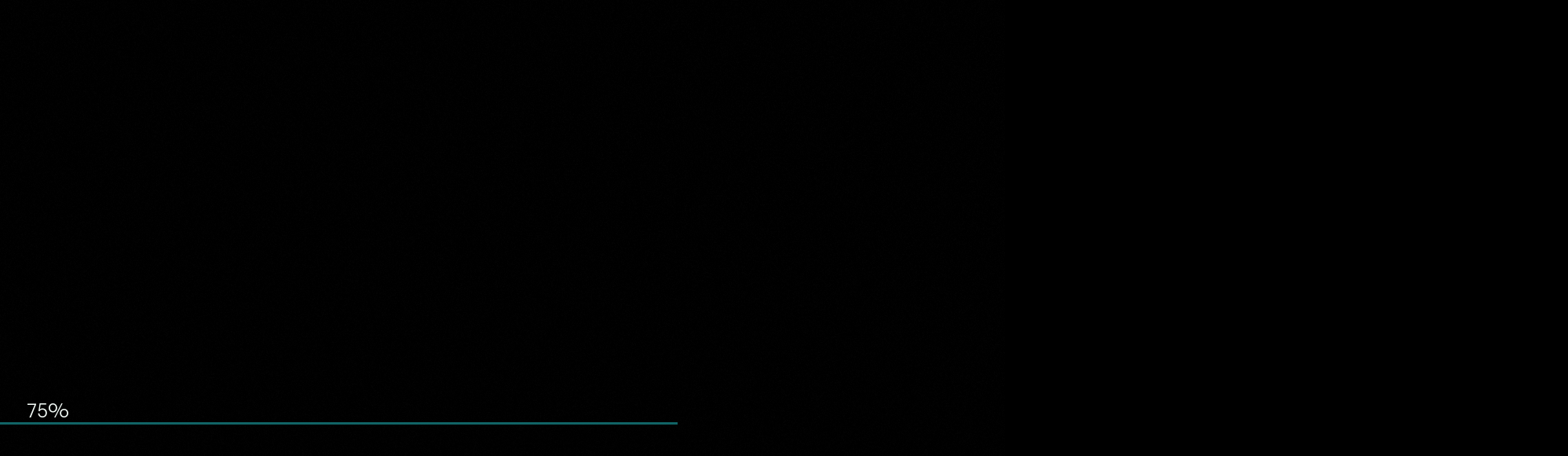

--- FILE ---
content_type: text/html; charset=utf-8
request_url: https://rijkscollection.net/painter/Jacques%20de%20Gheyn%20%28III%29/1/RP-T-1898-A-3967
body_size: 2822
content:
<!doctype html>
<html lang="en">
<head>
  <meta charset="utf-8"/>
  <meta http-equiv="X-UA-Compatible" content="IE=edge,chrome=1"/>
  <meta name="viewport"
        content="width=device-width, initial-scale=1.0, maximum-scale=1.0, user-scalable=no, shrink-to-fit=no">

  <link href="https://api.fontshare.com/css?f[]=general-sans@1&display=swap" rel="stylesheet">

  <link rel="apple-touch-icon" sizes="180x180" href="/apple-touch-icon.png">
  <link rel="icon" type="image/png" sizes="32x32" href="/favicon-32x32.png">
  <link rel="icon" type="image/png" sizes="16x16" href="/favicon-16x16.png">
  <link rel="manifest" href="/site.webmanifest">

  <meta name="msapplication-TileColor" content="#da532c">
  <meta name="theme-color" content="#ffffff">

  
    <title>Study of a Standing Donkey, Jacques de Gheyn (III), after c. 1615 - before c. 1634      , The Jacques de Gheyn (III) Collection</title>
    <meta name="title" content="Study of a Standing Donkey, Jacques de Gheyn (III), after c. 1615 - before c. 1634, The Jacques de Gheyn (III) Collection">
    <meta name="description" property="og:description"
          content="Study of a Standing Donkey, Jacques de Gheyn (III), after c. 1615 - before c. 1634">

    <meta property="og:title" content="Study of a Standing Donkey, Jacques de Gheyn (III), after c. 1615 - before c. 1634, The Jacques de Gheyn (III) Collection">
    <meta property="og:image"
          content="https://rijkscollection.net/lowres/RP-T-1898-A-3967.jpg">
    <meta property="og:image:type" content="image/jpeg"/>
    <meta property="og:image:width" content="1200"/>
    <meta property="og:image:height" content="952"/>
    <meta property="og:type" content="website"/>
    <meta property="og:url"
          content="https://rijkscollection.net/painter/Jacques%20de%20Gheyn%20%28III%29/1/RP-T-1898-A-3967">
    <meta property="og:site_name" content="Rijkscollection">
    <meta name="twitter:card" content="summary_large_image">
    <meta name="keywords"
        content="Rijksmuseum, Amsterdam, Rijkscollection, Art, Paintings, Collection, Museum, Virtual, Immersive, WebGL, Jacques de Gheyn (III), Study of a Standing Donkey, Jacques de Gheyn (III), ass, donkey ">

  <style>
    html,
    body {
      height: 100%;
      overflow: hidden;
      background: #000;
      font-size: 10px;
      box-sizing: border-box;
    }

    .site-loader {
      position: absolute;
      font-size: 14px;
      left: 0;
      bottom: 25%;
      width: 100%;
      padding: 0 2em;
      z-index: 1;
      box-sizing: border-box;
    }

    @media screen and (min-width: 640px) {
      .site-loader {
        font-size: calc(14px + 6 * ((100vw - 640px) / 1280));
      }
    }

    @media screen and (min-width: 1920px) {
      .site-loader {
        font-size: 20px;
      }
    }

    @keyframes initial-loader {
      0% {
        transform: translateX(-100%);
      }
      100% {
        transform: translateX(100%);
      }
    }

    .site-loader-bar {
      display: block;
      height: 0.2em;
      margin: 0.1em -0.1em 0;
      background: #116466;
    }

    .site-loader .site-loader-bar {
      animation: initial-loader 2s linear infinite;
    }

    .site-loader .site-loader-progress {
      position: absolute;
      bottom: 75%;
    }

    @media (scripting: none) {
      .site-loader {
        display: none;
      }

      * {
        background: white !important;
        color: black !important;
        user-select: initial !important;
      }

      body {
        overflow: auto !important;
        font-size: 14px !important;
        margin: 2em !important;
        line-height: 2em !important;
      }

      ul {
        padding: 2em !important;
      }

      h1, h2 {
        line-height: 5rem !important;
      }
    }
  </style>
<link href="/version/1741014428181/css/vendors.css" rel="stylesheet"><link href="/version/1741014428181/css/app.css" rel="stylesheet"></head>
<body>
<script type="application/ld+json">{"@context":"https:\/\/schema.org","@type":"WebSite","url":"https:\/\/rijkscollection.net\/","potentialAction":{"@type":"SearchAction","target":{"@type":"EntryPoint","urlTemplate":"https:\/\/rijkscollection.net\/search\/{search_term_string}"},"query-input":"required name=search_term_string"}}</script><script type="application/ld+json">{"@context":"https:\/\/schema.org","@type":"ImageObject","name":"Study of a Standing Donkey","caption":"Study of a Standing Donkey","creator":{"@type":"Person","url":"https:\/\/rijkscollection.net\/painter\/Jacques de Gheyn (III)","name":"Jacques de Gheyn (III)"},"description":"Standing with the head to the right, in the upper left corner the head is drawn again.","image":"https:\/\/rijkscollection.net\/lowres\/RP-T-1898-A-3967.jpg","thumbnail":"https:\/\/rijkscollection.net\/lowres\/RP-T-1898-A-3967.jpg","contentUrl":"https:\/\/rijkscollection.net\/lowres\/RP-T-1898-A-3967.jpg","sameAs":"https:\/\/rijkscollection.net\/\/painter\/Jacques%20de%20Gheyn%20%28III%29\/1\/RP-T-1898-A-3967","url":"https:\/\/rijkscollection.net\/\/painter\/Jacques%20de%20Gheyn%20%28III%29\/1\/RP-T-1898-A-3967","identifier":"RP-T-1898-A-3967","material":"pen and brown ink; framing line in graphite","dateCreated":1615,"contentLocation":{"@type":"Place","name":"Rijksmuseum Amsterdam"},"keywords":"Jacques de Gheyn (III), Study of a Standing Donkey, ass, donkey ","copyrightHolder":{"@type":"Person","url":"https:\/\/rijkscollection.net\/painter\/Jacques de Gheyn (III)","name":"Jacques de Gheyn (III)"},"license":"https:\/\/creativecommons.org\/publicdomain\/zero\/1.0\/","creditText":"Courtesy of the Rijksmuseum Amsterdam","copyrightNotice":"This artwork is in the public domain","acquireLicensePage":"https:\/\/creativecommons.org\/publicdomain\/zero\/1.0\/"}</script>
<div class="site-loader">
  <h2 class="site-loader-progress"></h2>
  <span class="site-loader-bar js-loader-bar"></span>
</div>
<div id="app"></div>
<!-- built files will be auto injected -->
<script src="/version/1741014428181/js/vendors.js"></script><script src="/version/1741014428181/js/app.js"></script></body>

<noscript>
  <h1>Study of a Standing Donkey, Jacques de Gheyn (III), after c. 1615 - before c. 1634</h1>
  <section>
          <figure>
        <img src="https://rijkscollection.net/lowres/RP-T-1898-A-3967.jpg"
             alt="Study of a Standing Donkey, Jacques de Gheyn (III), after c. 1615 - before c. 1634"
             width="1200px" height="952px"/>
        <figcaption>
          <h2>Study of a Standing Donkey</h2>
          <p>
            <strong>Painter:</strong> <a
              href="https://rijkscollection.net/painter/Jacques de Gheyn (III)">Jacques de Gheyn (III)</a><br/>
            <strong>Year:</strong>
            <time datetime="YEAR_OF_PAINTING">1615</time>
             - <time datetime="YEAR_OF_PAINTING">1634</time>            <br/>
            <strong>Medium:</strong> pen and brown ink; framing line in graphite          </p>
          <p>
            <strong>Description:</strong> Standing with the head to the right, in the upper left corner the head is drawn again.          </p>
        </figcaption>
      </figure>
      </section>
  <section>
    <h2>The Jacques de Gheyn (III) Collection Catalog</h2>
    <h3><a href="https://rijkscollection.net/painter/Jacques de Gheyn (III)/1">Room 1</a></h3><ul>      <li>
                <h4><a
            href="https://rijkscollection.net/painter/Jacques de Gheyn (III)/1/RP-T-1989-85(R)">Three Studies of a Recumbant Lion</a>
        </h4>
        <p><a
            href="https://rijkscollection.net/painter/Jacques de Gheyn (III)">Jacques de Gheyn (III)</a>,
          <time datetime="YEAR_OF_PAINTING">1615</time>
           - <time datetime="YEAR_OF_PAINTING">1634</time>        </p>
        </a>
      </li>
            <li>
                <h4><a
            href="https://rijkscollection.net/painter/Jacques de Gheyn (III)/1/RP-T-1935-52">Study of a shell of a tortoise</a>
        </h4>
        <p><a
            href="https://rijkscollection.net/painter/Jacques de Gheyn (III)">Jacques de Gheyn (III)</a>,
          <time datetime="YEAR_OF_PAINTING">1615</time>
                  </p>
        </a>
      </li>
            <li>
                <h4><a
            href="https://rijkscollection.net/painter/Jacques de Gheyn (III)/1/RP-T-1935-51">Study of a shell of a tortoise</a>
        </h4>
        <p><a
            href="https://rijkscollection.net/painter/Jacques de Gheyn (III)">Jacques de Gheyn (III)</a>,
          <time datetime="YEAR_OF_PAINTING">1616</time>
                  </p>
        </a>
      </li>
            <li>
                <h4><a
            href="https://rijkscollection.net/painter/Jacques de Gheyn (III)/1/RP-T-1898-A-3967">Study of a Standing Donkey</a>
        </h4>
        <p><a
            href="https://rijkscollection.net/painter/Jacques de Gheyn (III)">Jacques de Gheyn (III)</a>,
          <time datetime="YEAR_OF_PAINTING">1615</time>
           - <time datetime="YEAR_OF_PAINTING">1634</time>        </p>
        </a>
      </li>
            <li>
                <h4><a
            href="https://rijkscollection.net/painter/Jacques de Gheyn (III)/1/RP-T-1898-A-3965">A Boy with a Feathered Hat</a>
        </h4>
        <p><a
            href="https://rijkscollection.net/painter/Jacques de Gheyn (III)">Jacques de Gheyn (III)</a>,
          <time datetime="YEAR_OF_PAINTING">1616</time>
           - <time datetime="YEAR_OF_PAINTING">1641</time>        </p>
        </a>
      </li>
      </ul><script type="application/ld+json">{"@context":"http:\/\/schema.org","@type":"ImageGallery","name":"The Jacques de Gheyn (III) Collection Catalog","description":"","url":"https:\/\/rijkscollection.net\/\/painter\/Jacques%20de%20Gheyn%20%28III%29\/1\/RP-T-1898-A-3967","hasPart":[]}</script>  </section>
  <section>
    <h2>About Rijkscollection</h2>
    <p>Rijkscollection is a virtual museum offering an immersive exploration of art pieces from the
      <a href="https://www.rijksmuseum.nl/" target="_blank">Rijksmuseum Amsterdam</a>.</p>
    <h3>Search</h3>
    <p>Search and explore a custom collection based on your search term.</p>
    <h3>Click</h3>
    <p>Click any link in the title or description of a painting to open a new collection
      associatively.</p>
    <h3>Zoom</h3>
    <p>Zoom in on the high-resolution top pieces and see every brush stroke close up.</p>
  </section>
  <section>
    <h2>Credits</h2>
    <p>Rijkscollection is developed by <a href="https://www.reindernijhoff.net/" target="_blank">Reinder
        Nijhoff</a>.
    </p>
    <p>Thanks to:
      René Drieënhuizen,
      Tim Ruiters,
      Meinte van der Spiegel,
      Melle Baas,
      Hessel Bonenkamp,
      Vincent Jacobs,
      Joris van Raaij,
      Dennis de Rooij,
      Mattijs Kneppers and
      Marloes Robijn.
    </p>
  </section>
</noscript>

<!-- Google tag (gtag.js) -->
<script async src="https://www.googletagmanager.com/gtag/js?id=G-D855H3B0DV"></script>
<script>
  window.dataLayer = window.dataLayer || [];

  function gtag() {
    dataLayer.push(arguments);
  }

  gtag('js', new Date());

  gtag('config', 'G-D855H3B0DV');
</script>

</html>


--- FILE ---
content_type: text/javascript
request_url: https://rijkscollection.net/version/1741014428181/js/0.js
body_size: 35919
content:
(this.webpackJsonp=this.webpackJsonp||[]).push([[0],{725:function(q){q.exports=JSON.parse('{"glyphs":{"0":{"ha":808,"x_min":71,"x_max":738,"o":"m 651 827 q 694 764 651 827 q 738 468 738 701 q 651 110 738 235 q 404 -14 565 -14 q 156 110 242 -14 q 71 468 71 235 q 157 827 71 701 q 404 953 243 953 q 651 827 564 953 m 171 468 q 404 72 171 72 q 578 173 518 72 q 638 468 638 274 q 578 765 638 664 q 404 867 518 867 q 231 765 290 867 q 171 468 171 664 z "},"1":{"ha":451,"x_min":25,"x_max":306,"o":"m 306 0 l 210 0 l 210 856 l 25 856 l 25 939 l 306 939 l 306 0 z "},"2":{"ha":700,"x_min":50,"x_max":638,"o":"m 638 86 l 638 0 l 72 0 l 72 56 l 372 394 q 492 551 456 490 q 528 682 528 611 q 475 813 528 760 q 339 867 422 867 q 199 813 251 867 q 146 671 146 758 l 50 671 q 135 875 51 797 q 343 953 218 953 q 549 878 469 953 q 628 692 628 803 q 584 533 628 607 q 443 353 540 460 l 215 86 l 638 86 z "},"3":{"ha":793,"x_min":75,"x_max":710,"o":"m 710 260 q 622 63 710 138 q 393 -12 533 -12 q 165 63 254 -12 q 75 260 76 138 l 168 260 q 235 119 174 171 q 393 67 296 67 q 551 118 493 67 q 610 258 610 169 q 545 394 610 344 q 374 443 481 443 l 281 443 l 281 524 l 371 524 q 513 574 457 524 q 568 703 568 624 q 517 826 568 778 q 385 874 467 874 q 249 824 300 874 q 194 696 199 775 l 101 696 q 185 879 104 806 q 388 953 267 953 q 590 883 513 953 q 667 707 667 814 q 624 578 667 635 q 506 489 582 521 q 656 406 601 465 q 710 260 710 346 z "},"4":{"ha":775,"x_min":36,"x_max":714,"o":"m 714 224 l 589 224 l 589 0 l 492 0 l 492 224 l 36 224 l 36 289 l 519 939 l 589 939 l 589 308 l 714 308 l 714 224 m 147 308 l 492 308 l 492 781 l 147 308 z "},"5":{"ha":758,"x_min":64,"x_max":696,"o":"m 696 294 q 608 73 696 160 q 372 -14 519 -14 q 157 64 244 -14 q 64 261 69 142 l 158 261 q 225 124 167 175 q 372 72 283 72 q 537 133 478 72 q 596 293 596 193 q 535 444 596 383 q 375 506 474 506 q 169 394 240 506 l 94 417 l 176 939 l 643 939 l 643 854 l 246 854 l 193 515 q 388 589 276 589 q 612 504 528 589 q 696 294 696 419 z "},"6":{"ha":781,"x_min":64,"x_max":718,"o":"m 718 297 q 625 76 718 165 q 390 -12 532 -12 q 157 76 250 -12 q 64 294 64 164 q 92 437 64 376 q 186 582 121 497 l 469 939 l 581 939 l 299 582 q 592 548 465 632 q 718 297 718 464 m 164 297 q 228 133 164 197 q 390 68 293 68 q 553 133 489 68 q 618 294 618 197 q 553 463 618 399 q 390 528 489 528 q 227 467 290 528 q 164 297 164 407 z "},"7":{"ha":668,"x_min":22,"x_max":636,"o":"m 636 883 l 261 0 l 156 0 l 528 853 l 22 853 l 22 939 l 636 939 l 636 883 z "},"8":{"ha":825,"x_min":83,"x_max":742,"o":"m 742 257 q 651 62 742 136 q 414 -12 560 -12 q 175 62 267 -12 q 83 257 83 136 q 136 404 83 344 q 274 489 189 464 q 165 571 208 514 q 122 701 122 628 q 206 883 122 813 q 414 953 289 953 q 619 883 538 953 q 701 701 701 813 q 659 571 701 628 q 553 489 617 514 q 689 404 636 464 q 742 257 742 344 m 275 826 q 249 803 275 826 q 222 699 222 779 q 275 572 222 618 q 414 525 328 525 q 551 572 499 525 q 603 699 603 618 q 551 826 603 779 q 414 874 499 874 q 275 826 328 874 m 183 260 q 247 119 183 171 q 414 67 311 67 q 579 119 515 67 q 643 260 643 171 q 579 397 643 347 q 414 446 515 446 q 247 397 310 446 q 183 260 183 347 z "},"9":{"ha":781,"x_min":64,"x_max":718,"o":"m 593 358 l 311 1 l 200 1 l 482 360 q 190 391 315 307 q 64 643 64 475 q 157 864 64 775 q 390 953 250 953 q 624 864 531 953 q 718 644 718 775 q 689 503 718 564 q 593 358 660 442 m 163 644 q 226 477 163 542 q 390 413 290 413 q 554 473 490 413 q 618 643 618 533 q 553 807 618 742 q 390 872 488 872 q 227 808 292 872 q 163 644 163 743 z "},"\\u0000":{"ha":0,"x_min":0,"x_max":0,"o":""},"\\r":{"ha":389,"x_min":0,"x_max":0,"o":""}," ":{"ha":317,"x_min":0,"x_max":0,"o":""},"!":{"ha":349,"x_min":86,"x_max":264,"o":"m 211 250 l 138 250 l 117 997 l 232 997 l 211 250 m 264 79 q 238 17 264 42 q 175 -7 213 -7 q 112 17 138 -7 q 86 79 86 42 q 111 142 86 118 q 175 167 136 167 q 239 142 214 167 q 264 79 264 118 z "},"\\"":{"ha":565,"x_min":143,"x_max":422,"o":"m 225 738 l 150 738 l 143 997 l 233 997 l 225 738 m 414 738 l 340 738 l 332 997 l 422 997 l 414 738 z "},"#":{"ha":917,"x_min":97,"x_max":819,"o":"m 418 0 l 500 292 l 325 292 l 243 0 l 165 0 l 247 292 l 97 292 l 97 365 l 264 365 l 318 560 l 153 560 l 153 635 l 336 635 l 421 939 l 499 939 l 414 635 l 589 635 l 674 939 l 751 939 l 667 635 l 819 635 l 819 560 l 649 560 l 594 365 l 764 365 l 764 292 l 578 292 l 496 0 l 418 0 m 342 365 l 517 365 l 571 560 l 396 560 l 342 365 z "},"$":{"ha":808,"x_min":72,"x_max":742,"o":"m 742 260 q 663 72 742 149 q 443 -12 583 -6 l 443 -124 l 372 -124 l 372 -12 q 158 78 236 -1 q 72 283 79 158 l 169 283 q 238 125 176 182 q 411 68 300 68 q 574 117 508 68 q 639 247 639 165 q 597 356 639 318 q 458 414 554 393 l 347 438 q 258 465 296 450 q 181 508 219 481 q 122 581 143 536 q 101 685 101 625 q 177 865 101 790 q 372 950 253 940 l 372 1065 l 443 1065 l 443 950 q 644 861 564 939 q 732 661 724 783 l 632 661 q 565 811 625 753 q 411 869 504 869 q 258 817 314 869 q 201 690 201 765 q 250 579 201 614 q 388 525 299 544 l 499 501 q 681 418 621 474 q 742 260 742 363 z "},"%":{"ha":1456,"x_min":47,"x_max":1411,"o":"m 531 863 q 570 821 531 863 q 610 656 610 779 q 531 448 610 532 q 329 364 453 364 q 126 448 206 364 q 47 656 47 532 q 126 863 47 779 q 329 947 206 947 q 531 863 453 947 m 501 0 l 419 0 l 947 939 l 1029 939 l 501 0 m 132 656 q 189 494 132 554 q 329 435 246 435 q 469 494 413 435 q 526 656 526 554 q 469 817 526 758 q 329 876 413 876 q 189 817 246 876 q 132 656 132 758 m 1332 488 q 1372 446 1332 488 q 1411 281 1411 404 q 1332 73 1411 157 q 1129 -11 1253 -11 q 927 73 1006 -11 q 849 281 849 157 q 927 488 849 404 q 1129 572 1006 572 q 1332 488 1253 572 m 932 281 q 989 119 932 179 q 1129 60 1046 60 q 1270 119 1214 60 q 1326 281 1326 179 q 1270 442 1326 383 q 1129 500 1214 500 q 989 442 1046 500 q 932 281 932 383 z "},"&":{"ha":839,"x_min":64,"x_max":836,"o":"m 715 0 l 638 90 q 394 -14 547 -10 q 349 -12 364 -14 q 140 76 213 -3 q 64 269 67 156 q 65 307 64 296 q 131 447 75 389 q 261 535 186 504 q 186 685 196 624 q 183 746 181 708 q 250 883 190 825 q 401 951 310 942 q 422 952 408 951 q 443 953 436 953 q 614 887 546 950 q 685 726 682 824 l 592 726 q 540 835 586 796 q 432 875 493 875 q 381 867 403 875 q 307 815 335 851 q 279 728 279 778 q 302 637 279 676 q 385 526 325 597 q 413 493 396 515 l 635 228 q 685 436 676 306 l 775 436 q 694 163 768 275 l 836 0 l 715 0 m 157 282 q 215 132 157 197 q 382 65 272 67 q 401 66 388 65 q 421 67 414 67 q 585 147 524 78 l 329 453 q 319 465 325 457 q 310 476 314 472 q 200 403 243 454 q 157 282 157 351 z "},"\'":{"ha":376,"x_min":143,"x_max":233,"o":"m 225 738 l 150 738 l 143 997 l 233 997 l 225 738 z "},"(":{"ha":432,"x_min":118,"x_max":388,"o":"m 388 -268 l 294 -268 q 118 365 118 1 q 294 997 118 728 l 388 997 q 215 365 215 738 q 388 -268 215 -8 z "},")":{"ha":432,"x_min":44,"x_max":314,"o":"m 138 -268 l 44 -268 q 217 365 217 -8 q 44 997 217 738 l 138 997 q 314 365 314 728 q 138 -268 314 1 z "},"*":{"ha":694,"x_min":60,"x_max":635,"o":"m 347 657 l 194 468 l 138 514 l 289 699 l 60 767 l 82 835 l 311 765 l 308 997 l 386 997 l 383 765 l 613 835 l 635 767 l 406 699 l 557 514 l 500 468 l 347 657 z "},"+":{"ha":917,"x_min":111,"x_max":806,"o":"m 503 121 l 414 121 l 414 425 l 111 425 l 111 507 l 414 507 l 414 810 l 503 810 l 503 507 l 806 507 l 806 425 l 503 425 l 503 121 z "},",":{"ha":376,"x_min":71,"x_max":282,"o":"m 282 46 q 222 -97 282 -35 q 71 -157 161 -158 l 71 -97 q 165 -64 128 -96 q 210 19 203 -32 q 134 26 167 3 q 101 89 101 49 q 125 147 101 125 q 183 169 149 169 q 257 136 232 169 q 282 46 282 103 z "},"-":{"ha":494,"x_min":28,"x_max":467,"o":"m 467 340 l 28 340 l 28 426 l 467 426 l 467 340 z "},".":{"ha":376,"x_min":100,"x_max":275,"o":"m 275 81 q 251 18 275 43 q 189 -7 226 -7 q 125 18 150 -7 q 100 81 100 43 q 125 144 100 119 q 189 169 150 169 q 251 144 226 169 q 275 81 275 119 z "},"/":{"ha":671,"x_min":-19,"x_max":692,"o":"m 75 -268 l -19 -268 l 596 997 l 692 997 l 75 -268 z "},":":{"ha":376,"x_min":100,"x_max":275,"o":"m 251 710 q 263 697 251 710 q 275 646 275 685 q 251 583 275 607 q 189 558 226 558 q 125 583 150 558 q 100 646 100 607 q 125 710 100 685 q 189 735 150 735 q 251 710 226 735 m 275 81 q 251 18 275 43 q 189 -7 226 -7 q 125 18 150 -7 q 100 81 100 43 q 125 144 100 119 q 189 169 150 169 q 251 144 226 169 q 275 81 275 119 z "},";":{"ha":376,"x_min":71,"x_max":282,"o":"m 251 710 q 263 697 251 710 q 275 646 275 685 q 251 583 275 607 q 189 558 226 558 q 125 583 150 558 q 100 646 100 607 q 125 710 100 685 q 189 735 150 735 q 251 710 226 735 m 282 46 q 222 -97 282 -35 q 71 -157 161 -158 l 71 -97 q 165 -64 128 -96 q 210 19 203 -32 q 134 26 167 3 q 101 89 101 49 q 125 147 101 125 q 183 169 149 169 q 257 136 232 169 q 282 46 282 103 z "},"<":{"ha":917,"x_min":111,"x_max":806,"o":"m 806 119 l 111 425 l 111 503 l 806 808 l 806 724 l 211 464 l 806 204 l 806 119 z "},"=":{"ha":917,"x_min":111,"x_max":806,"o":"m 806 564 l 111 564 l 111 646 l 806 646 l 806 564 m 806 286 l 111 286 l 111 368 l 806 368 l 806 286 z "},">":{"ha":917,"x_min":111,"x_max":806,"o":"m 806 425 l 111 119 l 111 204 l 706 464 l 111 724 l 111 808 l 806 503 l 806 425 z "},"?":{"ha":601,"x_min":11,"x_max":572,"o":"m 300 250 l 231 250 q 224 410 211 347 q 299 529 236 474 l 372 596 q 447 676 425 639 q 469 761 469 714 q 419 878 469 832 q 286 925 369 925 q 156 878 207 925 q 104 758 106 832 l 11 758 q 94 940 14 869 q 293 1011 174 1011 q 496 943 419 1011 q 572 769 572 875 q 450 553 572 658 l 381 493 q 308 395 322 443 q 300 250 293 347 m 358 79 q 333 17 358 42 q 268 -7 307 -7 q 205 17 231 -7 q 179 79 179 42 q 205 142 179 117 q 268 167 231 167 q 333 142 307 167 q 358 79 358 118 z "},"@":{"ha":1324,"x_min":56,"x_max":1268,"o":"m 1008 -190 q 658 -282 858 -282 q 230 -103 404 -282 q 56 335 56 76 q 233 774 56 594 q 672 953 411 953 q 1098 794 928 953 q 1268 403 1268 636 q 1190 142 1268 242 q 989 43 1111 43 q 814 167 840 43 q 594 43 738 43 q 420 122 488 43 q 357 322 353 200 q 438 542 360 456 q 632 628 515 628 q 760 591 707 628 q 836 488 813 554 l 860 608 l 949 608 l 889 294 q 898 165 871 210 q 992 119 925 119 q 1128 194 1078 119 q 1178 394 1178 268 q 1035 737 1178 597 q 672 876 893 876 q 296 721 446 876 q 146 335 146 565 q 292 -50 146 106 q 658 -206 439 -206 q 1008 -108 871 -206 l 1008 -190 m 450 322 q 492 176 447 232 q 610 119 536 119 q 750 186 694 119 q 807 354 806 253 q 765 499 810 446 q 643 553 721 553 q 506 488 560 553 q 450 322 451 424 z "},"A":{"ha":963,"x_min":38,"x_max":925,"o":"m 815 0 l 710 276 l 246 276 l 140 0 l 38 0 l 425 997 l 539 997 l 925 0 l 815 0 m 276 361 l 679 361 l 479 886 l 276 361 z "},"B":{"ha":857,"x_min":103,"x_max":774,"o":"m 774 279 q 685 74 774 147 q 447 0 596 0 l 103 0 l 103 997 l 425 997 q 651 930 571 997 q 732 740 732 863 q 689 607 732 667 q 569 519 646 547 q 721 432 668 494 q 774 279 774 369 m 419 913 l 200 913 l 200 557 l 419 557 q 576 604 521 557 q 632 735 632 651 q 576 865 632 818 q 419 913 521 913 m 442 472 l 200 472 l 200 85 l 442 85 q 613 137 551 85 q 674 282 674 189 q 613 422 674 372 q 442 472 551 472 z "},"C":{"ha":1071,"x_min":56,"x_max":1015,"o":"m 1015 378 q 854 90 986 200 q 543 -21 722 -21 q 195 129 335 -21 q 56 500 56 279 q 195 869 56 721 q 543 1018 335 1018 q 854 908 722 1018 q 1015 621 986 799 l 906 621 q 781 840 882 754 q 543 925 681 925 q 270 804 378 925 q 163 500 163 683 q 270 193 163 314 q 543 72 378 72 q 781 158 681 72 q 906 378 882 243 l 1015 378 z "},"D":{"ha":917,"x_min":103,"x_max":861,"o":"m 385 0 l 103 0 l 103 997 l 385 997 q 734 861 607 997 q 861 503 861 725 q 731 142 861 283 q 385 0 601 0 m 207 907 l 207 90 l 382 90 q 656 203 556 90 q 756 503 756 315 q 656 798 756 689 q 382 907 557 907 l 207 907 z "},"E":{"ha":778,"x_min":103,"x_max":701,"o":"m 701 90 l 701 0 l 103 0 l 103 997 l 692 997 l 692 907 l 207 907 l 207 560 l 650 560 l 650 469 l 207 469 l 207 90 l 701 90 z "},"F":{"ha":715,"x_min":103,"x_max":675,"o":"m 207 0 l 103 0 l 103 997 l 675 997 l 675 907 l 207 907 l 207 518 l 608 518 l 608 428 l 207 428 l 207 0 z "},"G":{"ha":1108,"x_min":56,"x_max":1051,"o":"m 1051 499 q 917 121 1053 263 q 560 -21 782 -21 q 200 127 344 -21 q 56 499 56 275 q 197 869 56 721 q 553 1018 338 1018 q 866 916 739 1018 q 1039 656 993 814 l 921 656 q 790 850 886 775 q 550 925 694 925 q 270 806 378 925 q 163 497 163 686 q 274 190 163 311 q 563 69 385 69 q 824 162 724 69 q 943 414 924 254 l 551 414 l 551 499 l 1051 499 z "},"H":{"ha":979,"x_min":103,"x_max":878,"o":"m 207 0 l 103 0 l 103 997 l 207 997 l 207 560 l 774 560 l 774 997 l 878 997 l 878 0 l 774 0 l 774 469 l 207 469 l 207 0 z "},"I":{"ha":322,"x_min":110,"x_max":214,"o":"m 214 0 l 110 0 l 110 997 l 214 997 l 214 0 z "},"J":{"ha":847,"x_min":85,"x_max":753,"o":"m 753 331 q 663 71 753 163 q 418 -21 572 -21 q 181 65 271 -21 q 85 296 92 150 l 190 296 q 257 131 196 190 q 418 72 318 72 q 585 135 524 72 q 647 322 647 199 l 647 997 l 753 997 l 753 331 z "},"K":{"ha":864,"x_min":103,"x_max":811,"o":"m 675 0 l 206 469 l 206 0 l 103 0 l 103 997 l 206 997 l 206 517 l 678 997 l 799 997 l 313 500 l 811 0 l 675 0 z "},"L":{"ha":699,"x_min":103,"x_max":672,"o":"m 672 0 l 103 0 l 103 997 l 207 997 l 207 93 l 672 93 l 672 0 z "},"M":{"ha":1213,"x_min":103,"x_max":1110,"o":"m 557 0 l 193 846 l 193 0 l 103 0 l 103 997 l 235 997 l 607 126 l 978 997 l 1110 997 l 1110 0 l 1014 0 l 1014 846 l 651 0 l 557 0 z "},"N":{"ha":994,"x_min":103,"x_max":892,"o":"m 782 0 l 199 850 l 199 0 l 103 0 l 103 997 l 218 997 l 793 158 l 796 997 l 892 997 l 892 0 l 782 0 z "},"O":{"ha":1117,"x_min":56,"x_max":1063,"o":"m 918 869 q 990 794 918 869 q 1063 500 1063 719 q 918 130 1063 281 q 558 -21 774 -21 q 199 130 343 -21 q 56 500 56 281 q 199 869 56 719 q 558 1018 343 1018 q 918 869 774 1018 m 274 803 q 218 743 274 803 q 163 500 163 682 q 274 195 163 318 q 558 72 385 72 q 844 195 733 72 q 954 500 954 318 q 844 803 954 682 q 558 925 733 925 q 274 803 385 925 z "},"P":{"ha":832,"x_min":103,"x_max":776,"o":"m 429 367 l 207 367 l 207 0 l 103 0 l 103 997 l 429 997 q 681 915 586 997 q 776 683 776 832 q 681 451 776 535 q 429 367 586 367 m 428 908 l 207 908 l 207 456 l 428 456 q 607 515 542 456 q 672 683 672 575 q 607 849 672 790 q 428 908 542 908 z "},"Q":{"ha":1117,"x_min":56,"x_max":1063,"o":"m 1063 500 q 933 147 1063 294 q 606 -18 804 -1 l 606 -237 l 514 -237 l 514 -18 q 185 147 315 -1 q 56 500 56 294 q 199 869 56 719 q 558 1018 343 1018 q 918 869 774 1018 q 1063 500 1063 719 m 606 283 l 606 78 q 857 213 760 94 q 954 500 954 332 q 844 803 954 682 q 558 925 733 925 q 274 803 385 925 q 163 500 163 682 q 260 213 163 332 q 514 79 358 94 l 514 283 l 606 283 z "},"R":{"ha":900,"x_min":103,"x_max":829,"o":"m 703 0 l 435 394 l 207 394 l 207 0 l 103 0 l 103 997 l 458 997 q 710 918 618 997 q 801 696 801 839 q 732 503 801 581 q 546 407 663 426 l 829 0 l 703 0 m 449 910 l 207 910 l 207 482 l 449 482 q 631 538 565 482 q 697 696 697 594 q 631 853 697 797 q 449 910 565 910 z "},"S":{"ha":897,"x_min":72,"x_max":811,"o":"m 811 276 q 715 69 811 153 q 450 -14 618 -14 q 179 73 279 -14 q 72 304 79 160 l 178 304 q 253 133 185 194 q 449 71 322 71 q 630 123 558 71 q 701 263 701 175 q 656 379 701 339 q 501 442 610 419 l 375 467 q 276 495 319 478 q 190 542 232 513 q 126 618 149 571 q 104 728 104 665 q 200 930 104 849 q 443 1011 296 1011 q 690 925 590 1011 q 799 699 790 839 l 692 699 q 618 863 686 799 q 444 926 550 926 q 272 869 335 926 q 210 733 210 813 q 242 639 210 676 q 315 585 274 601 q 421 557 356 569 l 547 531 q 745 444 679 503 q 811 276 811 385 z "},"T":{"ha":803,"x_min":15,"x_max":788,"o":"m 453 0 l 350 0 l 350 904 l 15 904 l 15 997 l 788 997 l 788 904 l 453 904 l 453 0 z "},"U":{"ha":919,"x_min":96,"x_max":824,"o":"m 824 342 q 724 77 824 175 q 460 -21 625 -21 q 194 77 293 -21 q 96 342 96 175 l 96 997 l 200 997 l 200 336 q 272 144 200 215 q 460 72 343 72 q 649 144 576 72 q 721 336 721 215 l 721 997 l 824 997 l 824 342 z "},"V":{"ha":921,"x_min":31,"x_max":890,"o":"m 890 997 l 517 0 l 403 0 l 31 997 l 139 997 l 461 119 l 786 997 l 890 997 z "},"W":{"ha":1299,"x_min":44,"x_max":1256,"o":"m 883 0 l 650 856 l 415 0 l 307 0 l 44 997 l 146 997 l 361 151 l 594 997 l 706 997 l 936 149 l 1153 997 l 1256 997 l 993 0 l 883 0 z "},"X":{"ha":963,"x_min":79,"x_max":882,"o":"m 203 0 l 79 0 l 413 511 l 101 997 l 228 997 l 488 589 l 749 997 l 867 997 l 554 508 l 882 0 l 758 0 l 481 433 l 203 0 z "},"Y":{"ha":892,"x_min":31,"x_max":863,"o":"m 497 374 l 497 0 l 393 0 l 393 374 l 31 997 l 144 997 l 449 471 l 754 997 l 863 997 l 497 374 z "},"Z":{"ha":844,"x_min":57,"x_max":789,"o":"m 789 0 l 57 0 l 57 75 l 638 907 l 76 907 l 76 997 l 768 997 l 768 921 l 188 90 l 789 90 l 789 0 z "},"[":{"ha":432,"x_min":135,"x_max":374,"o":"m 374 -268 l 135 -268 l 135 997 l 374 997 l 374 915 l 232 915 l 232 -186 l 374 -186 l 374 -268 z "},"\\\\":{"ha":671,"x_min":-19,"x_max":692,"o":"m 692 -268 l 596 -268 l -19 997 l 75 997 l 692 -268 z "},"]":{"ha":432,"x_min":58,"x_max":297,"o":"m 297 -268 l 58 -268 l 58 -186 l 200 -186 l 200 915 l 58 915 l 58 997 l 297 997 l 297 -268 z "},"^":{"ha":917,"x_min":122,"x_max":794,"o":"m 700 381 l 458 846 l 218 381 l 122 381 l 414 939 l 504 939 l 794 381 l 700 381 z "},"_":{"ha":694,"x_min":0,"x_max":694,"o":"m 694 -268 l 0 -268 l 0 -186 l 694 -186 l 694 -268 z "},"`":{"ha":694,"x_min":142,"x_max":400,"o":"m 400 811 l 290 811 l 142 997 l 258 997 l 400 811 z "},"a":{"ha":732,"x_min":57,"x_max":636,"o":"m 551 0 l 551 133 q 456 25 519 64 q 306 -14 392 -14 q 124 45 192 -14 q 57 203 57 104 q 392 421 57 421 q 543 413 447 421 l 543 474 q 496 617 543 565 q 365 668 449 668 q 223 617 275 668 q 169 475 171 567 l 82 475 q 163 670 85 594 q 365 746 242 746 q 565 674 493 746 q 636 476 636 603 l 636 0 l 551 0 m 150 206 q 197 98 150 139 q 321 57 243 57 q 483 119 422 57 q 543 283 543 181 l 543 349 q 397 356 460 356 q 150 206 150 356 z "},"b":{"ha":835,"x_min":103,"x_max":771,"o":"m 683 641 q 727 589 683 641 q 771 367 771 536 q 683 92 771 197 q 451 -14 596 -14 q 299 30 367 -14 q 194 154 232 74 l 194 0 l 103 0 l 103 997 l 199 997 l 199 576 q 301 701 235 657 q 451 746 368 746 q 683 641 596 746 m 197 369 q 262 153 194 235 q 435 71 329 71 q 608 150 543 71 q 672 367 672 229 q 608 583 672 504 q 435 661 543 661 q 265 583 331 661 q 197 369 200 506 z "},"c":{"ha":778,"x_min":64,"x_max":714,"o":"m 714 283 q 608 67 694 150 q 392 -15 521 -15 q 156 93 247 -15 q 64 367 64 201 q 156 639 64 532 q 392 746 247 746 q 607 664 521 746 q 714 449 693 582 l 614 449 q 542 601 599 543 q 392 660 485 660 q 226 578 290 660 q 161 367 161 496 q 226 153 161 236 q 392 71 290 71 q 541 129 485 71 q 614 283 597 188 l 714 283 z "},"d":{"ha":838,"x_min":64,"x_max":735,"o":"m 644 0 l 644 154 q 539 30 607 74 q 385 -14 471 -14 q 151 91 238 -14 q 64 367 64 196 q 151 641 64 536 q 385 746 239 746 q 534 701 467 746 q 639 579 601 657 l 639 997 l 735 997 l 735 0 l 644 0 m 226 583 q 194 543 226 583 q 161 367 161 504 q 226 150 161 229 q 400 71 292 71 q 576 153 508 71 q 640 369 643 235 q 572 583 638 506 q 400 661 506 661 q 226 583 292 661 z "},"e":{"ha":796,"x_min":64,"x_max":729,"o":"m 729 247 q 617 56 704 126 q 406 -14 531 -14 q 158 92 251 -14 q 64 372 64 197 q 159 640 64 533 q 400 746 254 746 q 648 633 556 746 q 728 343 740 519 l 163 343 q 230 138 164 214 q 403 63 296 63 q 556 111 494 63 q 635 247 617 160 l 729 247 m 558 601 q 528 636 558 601 q 399 671 497 671 q 235 598 300 671 q 163 410 169 525 l 625 410 q 558 601 619 532 z "},"f":{"ha":481,"x_min":-7,"x_max":478,"o":"m 261 0 l 164 0 l 164 650 l -7 650 l -7 732 l 164 732 l 164 799 q 217 954 164 900 q 365 1008 269 1008 q 453 993 414 1008 l 453 913 q 383 924 428 924 q 261 799 261 924 l 261 732 l 478 732 l 478 650 l 261 650 l 261 0 z "},"g":{"ha":814,"x_min":64,"x_max":710,"o":"m 710 17 q 628 -203 710 -124 q 394 -283 546 -283 q 172 -214 256 -283 q 83 -22 89 -144 l 175 -22 q 237 -158 181 -111 q 393 -206 293 -206 q 558 -149 503 -206 q 614 15 614 -92 l 614 168 q 517 49 582 92 q 372 6 453 6 q 149 108 233 6 q 64 376 64 211 q 148 644 64 543 q 369 746 232 746 q 518 701 453 746 q 619 576 583 657 l 619 732 l 710 732 l 710 17 m 160 376 q 220 165 160 242 q 386 89 281 89 q 553 166 490 89 q 615 369 615 243 q 553 583 615 504 q 386 663 490 663 q 221 586 282 663 q 160 376 160 510 z "},"h":{"ha":796,"x_min":103,"x_max":700,"o":"m 200 429 l 200 0 l 103 0 l 103 997 l 200 997 l 200 603 q 301 708 236 669 q 446 746 367 746 q 632 674 564 746 q 700 475 700 601 l 700 0 l 603 0 l 603 443 q 553 604 603 547 q 413 661 504 661 q 262 595 324 661 q 200 429 200 529 z "},"i":{"ha":317,"x_min":79,"x_max":238,"o":"m 215 953 q 226 943 215 953 q 238 901 238 933 q 215 849 238 869 q 158 828 193 828 q 101 849 124 828 q 79 901 79 869 q 101 953 79 933 q 158 974 124 974 q 215 953 193 974 m 207 0 l 110 0 l 110 732 l 207 732 l 207 0 z "},"j":{"ha":317,"x_min":-94,"x_max":238,"o":"m 216 953 q 227 943 216 953 q 238 901 238 933 q 216 849 238 869 q 160 828 194 828 q 103 849 125 828 q 81 901 81 869 q 103 953 81 933 q 160 974 125 974 q 216 953 194 974 m 207 -69 q 151 -227 207 -172 q -4 -282 94 -282 q -94 -268 -57 -282 l -94 -179 q -14 -193 -57 -193 q 110 -68 110 -193 l 110 732 l 207 732 l 207 -69 z "},"k":{"ha":658,"x_min":74,"x_max":669,"o":"m 543 0 l 171 351 l 171 0 l 74 0 l 74 997 l 171 997 l 171 392 l 524 732 l 639 732 l 269 374 l 669 0 l 543 0 z "},"l":{"ha":317,"x_min":110,"x_max":207,"o":"m 207 0 l 110 0 l 110 997 l 207 997 l 207 0 z "},"m":{"ha":1263,"x_min":103,"x_max":1165,"o":"m 200 429 l 200 0 l 103 0 l 103 732 l 194 732 l 194 599 q 293 706 229 667 q 436 746 357 746 q 580 703 521 746 q 663 579 639 660 q 765 701 697 656 q 919 746 833 746 q 1099 674 1033 746 q 1165 475 1165 603 l 1165 0 l 1069 0 l 1069 443 q 1022 604 1069 547 q 886 661 975 661 q 742 595 801 661 q 683 429 683 529 l 683 0 l 586 0 l 586 443 q 539 604 586 547 q 404 661 492 661 q 259 595 318 661 q 200 429 200 529 z "},"n":{"ha":782,"x_min":103,"x_max":686,"o":"m 200 426 l 200 0 l 103 0 l 103 732 l 194 732 l 194 594 q 294 705 231 664 q 436 746 358 746 q 619 675 551 746 q 686 475 686 604 l 686 0 l 589 0 l 589 442 q 542 604 589 547 q 406 661 494 661 q 260 594 319 661 q 200 426 200 528 z "},"o":{"ha":824,"x_min":64,"x_max":760,"o":"m 661 638 q 710 585 661 638 q 760 367 760 532 q 661 94 760 201 q 411 -14 563 -14 q 162 94 260 -14 q 64 367 64 201 q 162 638 64 531 q 411 744 260 744 q 661 638 563 744 m 161 367 q 232 152 161 233 q 411 71 303 71 q 590 151 521 71 q 660 367 660 232 q 590 579 660 499 q 411 660 519 660 q 232 579 303 660 q 161 367 161 499 z "},"p":{"ha":835,"x_min":103,"x_max":771,"o":"m 451 -14 q 303 29 369 -14 q 199 150 236 72 l 199 -268 l 103 -268 l 103 732 l 194 732 l 194 574 q 299 701 232 656 q 451 746 367 746 q 683 641 596 746 q 771 367 771 536 q 683 91 771 196 q 451 -14 596 -14 m 197 367 q 263 151 196 232 q 435 71 329 71 q 608 149 543 71 q 672 367 672 228 q 608 583 672 504 q 435 661 543 661 q 265 583 331 661 q 197 367 200 504 z "},"q":{"ha":838,"x_min":64,"x_max":735,"o":"m 735 732 l 735 -268 l 639 -268 l 639 150 q 534 29 601 72 q 385 -14 467 -14 q 151 91 238 -14 q 64 367 64 196 q 151 641 64 536 q 385 746 239 746 q 540 699 471 746 q 644 571 608 653 l 644 732 l 735 732 m 161 367 q 226 149 161 228 q 400 71 292 71 q 575 151 508 71 q 640 367 642 232 q 572 583 638 504 q 400 661 506 661 q 226 583 292 661 q 161 367 161 504 z "},"r":{"ha":488,"x_min":103,"x_max":474,"o":"m 200 392 l 200 0 l 103 0 l 103 732 l 194 732 l 194 565 q 308 696 232 647 q 474 742 383 744 l 474 642 q 278 578 356 647 q 200 392 200 510 z "},"s":{"ha":713,"x_min":54,"x_max":650,"o":"m 650 204 q 575 47 650 107 q 361 -14 500 -14 q 147 50 231 -14 q 54 229 64 114 l 146 229 q 210 103 151 147 q 360 60 268 60 q 504 95 456 60 q 553 190 553 131 q 517 273 553 244 q 400 317 482 301 l 294 338 q 82 538 82 378 q 158 688 82 629 q 350 746 233 746 q 554 683 476 746 q 640 510 632 619 l 550 510 q 490 630 543 588 q 350 672 438 672 q 224 636 271 672 q 176 544 176 600 q 213 462 176 490 q 329 418 249 433 l 439 397 q 599 330 549 376 q 650 204 650 283 z "},"t":{"ha":529,"x_min":-14,"x_max":483,"o":"m 476 7 q 372 -14 425 -14 q 215 40 274 -14 q 157 207 157 94 l 157 650 l -14 650 l -14 732 l 157 732 l 157 949 l 254 949 l 254 732 l 483 732 l 483 650 l 254 650 l 254 228 q 392 75 254 75 q 476 93 435 75 l 476 7 z "},"u":{"ha":768,"x_min":96,"x_max":665,"o":"m 575 0 l 575 136 q 483 28 546 69 q 343 -14 421 -14 q 162 53 228 -14 q 96 256 96 121 l 96 732 l 193 732 l 193 276 q 369 71 193 71 q 513 134 457 71 q 568 296 568 197 l 568 732 l 665 732 l 665 0 l 575 0 z "},"v":{"ha":696,"x_min":17,"x_max":679,"o":"m 679 732 l 399 0 l 297 0 l 17 732 l 121 732 l 350 114 l 581 732 l 679 732 z "},"w":{"ha":1069,"x_min":31,"x_max":1039,"o":"m 726 0 l 535 603 l 343 0 l 244 0 l 31 732 l 126 732 l 296 138 l 486 732 l 582 732 l 772 136 l 940 732 l 1039 732 l 824 0 l 726 0 z "},"x":{"ha":671,"x_min":3,"x_max":668,"o":"m 113 0 l 3 0 l 272 375 l 19 732 l 132 732 l 339 436 l 546 732 l 651 732 l 401 372 l 668 0 l 557 0 l 333 314 l 113 0 z "},"y":{"ha":696,"x_min":17,"x_max":679,"o":"m 679 732 l 304 -268 l 201 -268 l 307 10 l 17 732 l 121 732 l 358 126 l 581 732 l 679 732 z "},"z":{"ha":667,"x_min":42,"x_max":626,"o":"m 626 0 l 42 0 l 42 71 l 492 649 l 56 649 l 56 732 l 610 732 l 610 657 l 163 83 l 626 83 l 626 0 z "},"{":{"ha":432,"x_min":32,"x_max":401,"o":"m 401 -268 q 233 -233 297 -282 q 169 -94 169 -183 l 169 208 q 138 297 169 269 q 32 324 107 324 l 32 406 q 139 433 108 406 q 169 521 169 460 l 169 824 q 233 963 169 914 q 401 997 297 1011 l 401 915 q 303 893 340 924 q 265 807 265 863 l 265 519 q 237 421 265 461 q 158 365 208 381 q 238 310 210 351 q 265 210 265 269 l 265 -78 q 303 -164 265 -133 q 401 -186 340 -194 l 401 -268 z "},"|":{"ha":375,"x_min":140,"x_max":235,"o":"m 235 -268 l 140 -268 l 140 997 l 235 997 l 235 -268 z "},"}":{"ha":432,"x_min":31,"x_max":400,"o":"m 263 -94 q 199 -233 263 -183 q 31 -268 135 -282 l 31 -186 q 129 -164 92 -194 q 167 -78 167 -133 l 167 210 q 194 310 167 269 q 274 365 222 351 q 195 421 224 381 q 167 519 167 461 l 167 807 q 129 893 167 863 q 31 915 92 924 l 31 997 q 199 963 135 1011 q 263 824 263 914 l 263 521 q 293 433 263 460 q 400 406 324 406 l 400 324 q 294 297 325 324 q 263 208 263 269 l 263 -94 z "},"~":{"ha":917,"x_min":103,"x_max":814,"o":"m 814 582 q 773 422 821 481 q 633 364 725 364 q 448 432 569 364 q 286 500 326 500 q 210 469 236 500 q 183 368 185 439 l 103 368 q 146 527 97 468 q 282 586 194 586 q 406 552 338 586 q 534 484 474 518 q 631 450 594 450 q 732 582 732 450 l 814 582 z "},"\xa0":{"ha":317,"x_min":0,"x_max":0,"o":""},"\xa1":{"ha":349,"x_min":85,"x_max":263,"o":"m 237 710 q 250 697 237 710 q 263 647 263 685 q 238 585 263 610 q 174 561 213 561 q 110 585 135 561 q 85 647 85 610 q 110 710 85 685 q 174 735 136 735 q 237 710 211 735 m 232 -268 l 117 -268 l 138 478 l 211 478 l 232 -268 z "},"\xa2":{"ha":808,"x_min":60,"x_max":739,"o":"m 739 283 q 641 79 719 160 q 440 -12 563 -1 l 440 -119 l 369 -119 l 369 -12 q 146 104 232 -1 q 60 367 60 210 q 146 627 60 522 q 369 743 232 732 l 369 857 l 440 857 l 440 743 q 640 652 561 732 q 739 449 718 572 l 639 449 q 562 601 622 543 q 403 660 501 660 q 226 578 294 660 q 158 367 158 496 q 226 153 158 236 q 403 71 294 71 q 561 129 501 71 q 639 283 621 188 l 739 283 z "},"\xa3":{"ha":808,"x_min":76,"x_max":746,"o":"m 249 132 q 181 102 203 132 q 157 0 158 72 l 76 0 q 108 142 72 88 q 208 208 143 197 l 208 436 l 92 436 l 92 503 l 208 503 l 208 667 q 281 875 208 797 q 469 953 353 953 q 660 886 585 953 q 742 696 735 819 l 642 696 q 590 824 636 781 q 468 868 543 868 q 349 813 392 868 q 306 657 306 758 l 306 503 l 575 503 l 575 436 l 306 436 l 306 204 q 440 138 351 193 q 571 82 528 82 q 664 214 665 82 l 746 214 q 709 54 754 113 q 578 -4 664 -4 q 402 64 513 -4 q 249 132 292 132 z "},"\xa4":{"ha":917,"x_min":135,"x_max":783,"o":"m 457 178 q 283 239 356 178 l 189 144 l 135 201 l 226 293 q 168 469 168 367 q 226 646 168 571 l 135 739 l 189 794 l 283 700 q 457 761 356 761 q 633 700 557 761 l 726 794 l 783 739 l 690 646 q 747 469 747 569 q 690 294 747 369 l 783 201 l 726 144 l 632 240 q 457 178 561 178 m 251 469 q 289 333 251 389 q 318 301 303 314 q 457 251 372 251 q 606 310 549 251 q 664 469 664 368 q 606 630 664 572 q 457 688 549 688 q 318 639 371 688 q 289 607 303 625 q 251 469 251 551 z "},"\xa5":{"ha":808,"x_min":54,"x_max":754,"o":"m 728 240 l 453 240 l 453 0 l 354 0 l 354 240 l 79 240 l 79 308 l 354 308 l 354 351 l 314 429 l 79 429 l 79 496 l 279 496 l 54 938 l 163 938 l 407 450 l 653 938 l 754 938 l 526 496 l 728 496 l 728 429 l 493 429 l 453 351 l 453 308 l 728 308 l 728 240 z "},"\xa6":{"ha":374,"x_min":140,"x_max":233,"o":"m 140 854 l 233 854 l 233 417 l 140 417 l 140 854 m 140 314 l 233 314 l 233 -124 l 140 -124 l 140 314 z "},"\xa7":{"ha":786,"x_min":65,"x_max":713,"o":"m 682 -57 q 600 -218 682 -154 q 394 -282 518 -282 q 174 -215 257 -282 q 75 -33 90 -149 l 169 -33 q 239 -160 181 -112 q 390 -207 297 -207 q 531 -165 476 -207 q 586 -60 586 -124 q 546 36 586 3 q 413 90 506 69 l 301 114 q 65 333 65 163 q 114 460 65 407 q 249 539 163 514 q 113 728 113 593 q 188 890 113 828 q 381 951 264 951 q 583 883 504 951 q 671 710 663 815 l 576 710 q 515 830 568 783 q 381 876 461 876 q 254 838 303 876 q 206 735 206 799 q 246 636 206 671 q 376 582 286 601 l 483 557 q 658 478 603 531 q 713 342 713 426 q 666 213 713 268 q 535 129 619 157 q 647 58 613 103 q 682 -57 682 13 m 158 342 q 233 221 158 261 q 421 181 308 181 q 568 224 517 181 q 619 332 619 268 q 544 452 619 413 q 353 492 468 492 q 209 449 260 492 q 158 342 158 406 z "},"\xa8":{"ha":694,"x_min":142,"x_max":556,"o":"m 556 900 q 533 844 556 867 q 475 822 510 822 q 417 844 440 822 q 394 900 394 867 q 417 956 394 935 q 475 978 440 978 q 533 956 511 978 q 556 900 556 935 m 301 900 q 279 844 301 867 q 222 822 257 822 q 165 844 188 822 q 142 900 142 867 q 164 956 142 935 q 222 978 186 978 q 279 956 257 978 q 301 900 301 935 z "},"\xa9":{"ha":1093,"x_min":54,"x_max":1039,"o":"m 1039 469 q 897 128 1039 268 q 546 -12 756 -12 q 196 128 338 -12 q 54 469 54 268 q 195 813 54 672 q 546 953 336 953 q 897 813 756 953 q 1039 469 1039 672 m 124 469 q 243 169 124 293 q 546 46 363 46 q 849 169 729 46 q 969 469 969 293 q 849 770 969 647 q 546 893 729 893 q 243 770 363 893 q 124 469 124 647 m 781 415 q 701 271 767 326 q 544 215 636 215 q 372 289 442 215 q 303 469 303 363 q 372 651 303 578 q 544 724 442 724 q 701 668 636 724 q 781 524 767 613 l 708 524 q 652 624 697 585 q 546 664 607 664 q 423 609 471 664 q 375 469 375 554 q 423 330 375 385 q 546 275 471 275 q 653 315 608 275 q 708 415 699 354 l 781 415 z "},"\xaa":{"ha":597,"x_min":44,"x_max":521,"o":"m 447 354 l 447 456 q 249 343 392 343 q 100 390 156 343 q 44 517 44 438 q 317 690 44 690 q 438 683 354 690 l 438 731 q 401 840 438 800 q 297 879 364 879 q 185 840 226 879 q 143 732 144 801 l 64 732 q 131 888 65 828 q 297 947 196 947 q 462 890 403 947 q 521 732 521 833 l 521 354 l 447 354 m 128 519 q 165 438 128 468 q 264 407 203 407 q 390 453 343 407 q 438 576 438 499 l 438 626 q 322 633 389 633 q 128 519 128 633 z "},"\xab":{"ha":678,"x_min":44,"x_max":601,"o":"m 342 86 l 239 86 l 44 371 l 239 656 l 342 656 l 151 371 l 342 86 m 601 86 l 497 86 l 304 371 l 497 656 l 601 656 l 411 371 l 601 86 z "},"\xac":{"ha":917,"x_min":111,"x_max":792,"o":"m 792 290 l 703 290 l 703 560 l 111 560 l 111 642 l 792 642 l 792 290 z "},"\xad":{"ha":494,"x_min":28,"x_max":467,"o":"m 467 340 l 28 340 l 28 426 l 467 426 l 467 340 z "},"\xae":{"ha":1093,"x_min":54,"x_max":1039,"o":"m 1039 469 q 897 128 1039 268 q 546 -12 756 -12 q 196 128 338 -12 q 54 469 54 268 q 195 813 54 672 q 546 953 336 953 q 897 813 756 953 q 1039 469 1039 672 m 124 469 q 243 169 124 293 q 546 46 363 46 q 849 169 729 46 q 969 469 969 293 q 849 770 969 647 q 546 893 729 893 q 243 770 363 893 q 124 469 124 647 m 667 225 l 544 411 l 447 411 l 447 225 l 379 225 l 379 714 l 560 714 q 690 674 643 714 q 738 563 738 633 q 704 470 738 508 q 617 419 671 432 l 750 225 l 667 225 m 554 657 l 447 657 l 447 468 l 554 468 q 640 493 610 468 q 669 563 669 518 q 640 632 669 607 q 554 657 610 657 z "},"\xaf":{"ha":694,"x_min":151,"x_max":543,"o":"m 543 831 l 151 831 l 151 900 l 543 900 l 543 831 z "},"\xb0":{"ha":656,"x_min":29,"x_max":626,"o":"m 626 713 q 540 505 626 589 q 326 421 454 421 q 115 505 201 421 q 29 713 29 589 q 115 921 29 838 q 326 1004 201 1004 q 540 921 454 1004 q 626 713 626 838 m 113 713 q 172 554 113 617 q 326 492 232 492 q 482 553 422 492 q 542 713 542 615 q 482 872 542 810 q 326 933 422 933 q 172 872 232 933 q 113 713 113 810 z "},"\xb1":{"ha":917,"x_min":111,"x_max":806,"o":"m 503 189 l 414 189 l 414 492 l 111 492 l 111 574 l 414 574 l 414 876 l 503 876 l 503 574 l 806 574 l 806 492 l 503 492 l 503 189 m 806 1 l 111 1 l 111 83 l 806 83 l 806 1 z "},"\xb2":{"ha":463,"x_min":32,"x_max":424,"o":"m 424 778 l 424 715 l 46 715 l 46 756 l 240 953 q 319 1043 294 1007 q 343 1121 343 1079 q 310 1194 343 1164 q 224 1224 276 1224 q 134 1193 168 1224 q 100 1113 100 1163 l 32 1113 q 88 1239 32 1190 q 228 1288 143 1288 q 364 1241 311 1288 q 417 1128 417 1194 q 388 1033 417 1076 q 293 924 360 990 l 153 778 l 424 778 z "},"\xb3":{"ha":528,"x_min":51,"x_max":472,"o":"m 472 874 q 414 754 472 800 q 261 708 356 708 q 111 753 169 708 q 51 874 53 799 l 121 874 q 163 797 124 825 q 263 768 201 768 q 362 797 325 768 q 399 872 399 825 q 358 947 399 919 q 249 975 317 975 l 188 975 l 188 1035 l 246 1035 q 336 1063 301 1035 q 371 1133 371 1090 q 339 1201 371 1175 q 256 1228 307 1228 q 171 1201 203 1228 q 136 1129 139 1174 l 68 1129 q 124 1242 71 1196 q 258 1288 178 1288 q 393 1245 342 1288 q 444 1138 444 1203 q 346 1010 444 1051 q 439 959 406 994 q 472 874 472 924 z "},"\xb4":{"ha":694,"x_min":294,"x_max":551,"o":"m 404 811 l 294 811 l 435 997 l 551 997 l 404 811 z "},"\xb5":{"ha":782,"x_min":103,"x_max":679,"o":"m 381 -14 q 192 78 247 -14 l 200 -268 l 103 -268 l 103 732 l 200 732 l 200 285 q 249 124 200 178 q 385 71 299 71 q 529 133 476 71 q 582 292 582 194 l 582 732 l 679 732 l 679 0 l 585 0 l 585 118 q 505 22 560 58 q 381 -14 450 -14 z "},"\xb6":{"ha":915,"x_min":56,"x_max":888,"o":"m 510 -268 l 417 -268 l 417 311 q 155 391 254 307 q 56 626 56 475 q 150 856 56 774 q 401 939 244 939 l 888 939 l 888 854 l 739 854 l 739 -268 l 646 -268 l 646 854 l 510 854 l 510 -268 z "},"\xb7":{"ha":376,"x_min":100,"x_max":275,"o":"m 251 435 q 263 422 251 435 q 275 371 275 410 q 251 308 275 332 q 189 283 226 283 q 125 308 150 283 q 100 371 100 332 q 125 435 100 410 q 189 460 150 460 q 251 435 226 460 z "},"\xb8":{"ha":694,"x_min":186,"x_max":482,"o":"m 482 -164 q 442 -244 482 -214 q 340 -275 401 -275 q 235 -244 278 -275 q 186 -157 193 -212 l 254 -157 q 338 -221 264 -221 q 388 -203 369 -221 q 407 -161 407 -186 q 372 -99 407 -118 q 285 -86 336 -81 l 317 14 l 375 14 l 353 -51 q 446 -85 410 -54 q 482 -164 482 -117 z "},"\xb9":{"ha":301,"x_min":17,"x_max":207,"o":"m 207 715 l 136 715 l 136 1218 l 17 1218 l 17 1279 l 207 1279 l 207 715 z "},"\xba":{"ha":671,"x_min":50,"x_max":622,"o":"m 541 862 q 582 819 541 862 q 622 646 622 776 q 541 429 622 515 q 336 343 460 343 q 131 428 211 343 q 50 646 50 514 q 131 862 50 776 q 336 947 211 947 q 541 862 460 947 m 139 646 q 194 481 139 543 q 336 419 250 419 q 477 481 421 419 q 533 646 533 543 q 477 809 533 747 q 336 871 421 871 q 194 809 250 871 q 139 646 139 747 z "},"\xbb":{"ha":678,"x_min":76,"x_max":633,"o":"m 179 86 l 76 86 l 267 371 l 76 656 l 179 656 l 374 371 l 179 86 m 439 86 l 335 86 l 526 371 l 335 656 l 439 656 l 633 371 l 439 86 z "},"\xbc":{"ha":963,"x_min":17,"x_max":869,"o":"m 174 0 l 92 0 l 619 939 l 703 939 l 174 0 m 207 375 l 136 375 l 136 878 l 17 878 l 17 939 l 207 939 l 207 375 m 869 129 l 788 129 l 788 0 l 717 0 l 717 129 l 418 129 l 418 179 l 735 564 l 788 564 l 788 192 l 869 192 l 869 129 m 503 192 l 717 192 l 717 454 l 503 192 z "},"\xbd":{"ha":983,"x_min":17,"x_max":889,"o":"m 174 0 l 92 0 l 619 939 l 703 939 l 174 0 m 207 375 l 136 375 l 136 878 l 17 878 l 17 939 l 207 939 l 207 375 m 889 63 l 889 0 l 513 0 l 513 40 l 707 238 q 785 328 761 292 q 810 406 810 364 q 776 478 810 449 q 689 508 742 508 q 600 478 633 508 q 567 397 567 447 l 497 397 q 553 524 499 475 q 693 572 608 572 q 831 526 778 572 q 883 413 883 479 q 854 318 883 361 q 758 208 825 275 l 619 63 l 889 63 z "},"\xbe":{"ha":1122,"x_min":51,"x_max":1068,"o":"m 472 533 q 414 414 472 460 q 261 368 356 368 q 111 413 169 368 q 51 533 53 458 l 121 533 q 163 456 124 485 q 263 428 201 428 q 362 456 325 428 q 399 532 399 485 q 358 607 399 579 q 249 635 317 635 l 188 635 l 188 694 l 246 694 q 336 722 301 694 q 371 793 371 750 q 339 861 371 835 q 256 888 307 888 q 171 860 203 888 q 136 789 139 833 l 68 789 q 124 901 71 856 q 258 947 178 947 q 393 905 342 947 q 444 797 444 863 q 346 669 444 711 q 439 619 406 654 q 472 533 472 583 m 372 0 l 290 0 l 818 939 l 901 939 l 372 0 m 1068 129 l 986 129 l 986 0 l 915 0 l 915 129 l 617 129 l 617 179 l 933 564 l 986 564 l 986 192 l 1068 192 l 1068 129 m 701 192 l 915 192 l 915 454 l 701 192 z "},"\xbf":{"ha":601,"x_min":28,"x_max":590,"o":"m 422 654 q 397 590 422 615 q 333 565 371 565 q 269 590 294 565 q 243 654 243 615 q 269 715 243 690 q 333 740 294 740 q 397 715 371 740 q 422 654 422 690 m 590 -29 q 508 -211 588 -140 q 308 -282 428 -282 q 105 -213 182 -282 q 28 -40 28 -144 q 58 69 28 18 q 151 176 88 119 l 221 239 q 294 339 279 292 q 301 483 308 386 l 369 483 q 376 323 389 386 q 303 204 364 260 l 229 133 q 154 49 176 85 q 132 -32 132 14 q 182 -149 132 -103 q 315 -196 232 -196 q 444 -149 394 -196 q 497 -29 494 -103 l 590 -29 z "},"\xc0":{"ha":963,"x_min":38,"x_max":925,"o":"m 533 1082 l 424 1082 l 276 1268 l 393 1268 l 533 1082 m 815 0 l 710 276 l 246 276 l 140 0 l 38 0 l 425 997 l 539 997 l 925 0 l 815 0 m 276 361 l 679 361 l 479 886 l 276 361 z "},"\xc1":{"ha":963,"x_min":38,"x_max":925,"o":"m 538 1082 l 429 1082 l 568 1268 l 685 1268 l 538 1082 m 815 0 l 710 276 l 246 276 l 140 0 l 38 0 l 425 997 l 539 997 l 925 0 l 815 0 m 276 361 l 679 361 l 479 886 l 276 361 z "},"\xc2":{"ha":963,"x_min":38,"x_max":925,"o":"m 356 1082 l 244 1082 l 428 1268 l 535 1268 l 718 1082 l 608 1082 l 481 1207 l 356 1082 m 815 0 l 710 276 l 246 276 l 140 0 l 38 0 l 425 997 l 539 997 l 925 0 l 815 0 m 276 361 l 679 361 l 479 886 l 276 361 z "},"\xc3":{"ha":963,"x_min":38,"x_max":925,"o":"m 319 1081 l 253 1081 q 280 1214 246 1164 q 376 1264 314 1264 q 451 1239 415 1264 q 517 1188 488 1214 q 572 1163 547 1163 q 635 1271 636 1163 l 703 1271 q 675 1138 710 1188 q 578 1089 640 1089 q 469 1139 529 1089 q 382 1189 410 1189 q 319 1081 317 1189 m 815 0 l 710 276 l 246 276 l 140 0 l 38 0 l 425 997 l 539 997 l 925 0 l 815 0 m 276 361 l 679 361 l 479 886 l 276 361 z "},"\xc4":{"ha":963,"x_min":38,"x_max":925,"o":"m 689 1171 q 667 1115 689 1138 q 610 1093 644 1093 q 551 1115 575 1093 q 528 1171 528 1138 q 551 1227 528 1206 q 610 1249 574 1249 q 667 1227 644 1249 q 689 1171 689 1206 m 436 1171 q 413 1115 436 1138 q 356 1093 390 1093 q 298 1115 321 1093 q 275 1171 275 1138 q 297 1227 275 1206 q 356 1249 319 1249 q 414 1227 392 1249 q 436 1171 436 1206 m 815 0 l 710 276 l 246 276 l 140 0 l 38 0 l 425 997 l 539 997 l 925 0 l 815 0 m 276 361 l 679 361 l 479 886 l 276 361 z "},"\xc5":{"ha":963,"x_min":38,"x_max":925,"o":"m 594 1328 q 617 1306 594 1328 q 640 1224 640 1285 q 594 1119 640 1163 q 481 1076 547 1076 q 368 1119 414 1076 q 322 1224 322 1163 q 368 1328 322 1285 q 481 1371 414 1371 q 594 1328 547 1371 m 389 1224 q 415 1157 389 1181 q 481 1133 442 1133 q 547 1157 521 1133 q 574 1224 574 1181 q 547 1290 574 1265 q 481 1314 521 1314 q 415 1290 442 1314 q 389 1224 389 1265 m 815 0 l 710 276 l 246 276 l 140 0 l 38 0 l 425 997 l 539 997 l 925 0 l 815 0 m 276 361 l 679 361 l 479 886 l 276 361 z "},"\xc6":{"ha":1192,"x_min":-12,"x_max":1115,"o":"m 583 0 l 583 276 l 253 276 l 100 0 l -12 0 l 538 997 l 1106 997 l 1106 907 l 688 907 l 688 560 l 1064 560 l 1064 469 l 688 469 l 688 90 l 1115 90 l 1115 0 l 583 0 m 294 361 l 583 361 l 583 883 l 294 361 z "},"\xc7":{"ha":1071,"x_min":56,"x_max":1015,"o":"m 681 -164 q 640 -244 681 -214 q 540 -275 600 -275 q 435 -244 476 -275 q 386 -157 393 -214 l 454 -157 q 538 -221 464 -221 q 587 -203 568 -221 q 606 -161 606 -186 q 570 -99 606 -118 q 483 -86 535 -81 l 506 -18 q 183 143 311 -4 q 56 500 56 290 q 195 869 56 721 q 543 1018 335 1018 q 854 908 722 1018 q 1015 621 986 799 l 906 621 q 781 840 882 754 q 543 925 681 925 q 270 804 378 925 q 163 500 163 683 q 270 193 163 314 q 543 72 378 72 q 781 158 681 72 q 906 378 882 243 l 1015 378 q 862 96 988 206 q 563 -21 736 -14 l 553 -51 q 644 -85 608 -54 q 681 -164 681 -117 z "},"\xc8":{"ha":778,"x_min":103,"x_max":701,"o":"m 456 1082 l 347 1082 l 199 1268 l 315 1268 l 456 1082 m 701 90 l 701 0 l 103 0 l 103 997 l 692 997 l 692 907 l 207 907 l 207 560 l 650 560 l 650 469 l 207 469 l 207 90 l 701 90 z "},"\xc9":{"ha":778,"x_min":103,"x_max":701,"o":"m 460 1082 l 351 1082 l 492 1268 l 607 1268 l 460 1082 m 701 90 l 701 0 l 103 0 l 103 997 l 692 997 l 692 907 l 207 907 l 207 560 l 650 560 l 650 469 l 207 469 l 207 90 l 701 90 z "},"\xca":{"ha":778,"x_min":103,"x_max":701,"o":"m 278 1082 l 167 1082 l 350 1268 l 457 1268 l 640 1082 l 531 1082 l 403 1207 l 278 1082 m 701 90 l 701 0 l 103 0 l 103 997 l 692 997 l 692 907 l 207 907 l 207 560 l 650 560 l 650 469 l 207 469 l 207 90 l 701 90 z "},"\xcb":{"ha":778,"x_min":103,"x_max":701,"o":"m 611 1171 q 589 1115 611 1138 q 532 1093 567 1093 q 474 1115 497 1093 q 451 1171 451 1138 q 474 1227 451 1206 q 532 1249 496 1249 q 589 1227 567 1249 q 611 1171 611 1206 m 358 1171 q 335 1115 358 1138 q 278 1093 313 1093 q 220 1115 243 1093 q 197 1171 197 1138 q 219 1227 197 1206 q 278 1249 242 1249 q 336 1227 314 1249 q 358 1171 358 1206 m 701 90 l 701 0 l 103 0 l 103 997 l 692 997 l 692 907 l 207 907 l 207 560 l 650 560 l 650 469 l 207 469 l 207 90 l 701 90 z "},"\xcc":{"ha":322,"x_min":-43,"x_max":214,"o":"m 214 1082 l 106 1082 l -43 1268 l 74 1268 l 214 1082 m 214 0 l 110 0 l 110 997 l 214 997 l 214 0 z "},"\xcd":{"ha":322,"x_min":110,"x_max":365,"o":"m 218 1082 l 110 1082 l 249 1268 l 365 1268 l 218 1082 m 214 0 l 110 0 l 110 997 l 214 997 l 214 0 z "},"\xce":{"ha":322,"x_min":-75,"x_max":400,"o":"m 36 1082 l -75 1082 l 108 1268 l 215 1268 l 400 1082 l 289 1082 l 161 1207 l 36 1082 m 214 0 l 110 0 l 110 997 l 214 997 l 214 0 z "},"\xcf":{"ha":322,"x_min":-44,"x_max":369,"o":"m 369 1171 q 347 1115 369 1138 q 290 1093 325 1093 q 232 1115 256 1093 q 208 1171 208 1138 q 231 1227 208 1206 q 290 1249 254 1249 q 347 1227 325 1249 q 369 1171 369 1206 m 117 1171 q 94 1115 117 1138 q 36 1093 71 1093 q -22 1115 1 1093 q -44 1171 -44 1138 q -22 1227 -44 1206 q 36 1249 0 1249 q 94 1227 72 1249 q 117 1171 117 1206 m 214 0 l 110 0 l 110 997 l 214 997 l 214 0 z "},"\xd0":{"ha":1018,"x_min":28,"x_max":963,"o":"m 963 503 q 833 142 963 283 q 488 0 703 0 l 204 0 l 204 472 l 28 472 l 28 557 l 204 557 l 204 997 l 488 997 q 835 861 708 997 q 963 503 963 725 m 308 90 l 485 90 q 757 203 657 90 q 857 503 857 315 q 758 798 857 689 q 485 907 660 907 l 308 907 l 308 557 l 539 557 l 539 472 l 308 472 l 308 90 z "},"\xd1":{"ha":994,"x_min":103,"x_max":892,"o":"m 336 1081 l 269 1081 q 297 1214 263 1164 q 393 1264 331 1264 q 468 1239 432 1264 q 534 1188 504 1214 q 589 1163 564 1163 q 651 1271 653 1163 l 719 1271 q 692 1138 726 1188 q 594 1089 657 1089 q 486 1139 546 1089 q 399 1189 426 1189 q 336 1081 333 1189 m 782 0 l 199 850 l 199 0 l 103 0 l 103 997 l 218 997 l 793 158 l 796 997 l 892 997 l 892 0 l 782 0 z "},"\xd2":{"ha":1117,"x_min":56,"x_max":1063,"o":"m 611 1082 l 503 1082 l 354 1268 l 471 1268 l 611 1082 m 918 869 q 990 794 918 869 q 1063 500 1063 719 q 918 130 1063 281 q 558 -21 774 -21 q 199 130 343 -21 q 56 500 56 281 q 199 869 56 719 q 558 1018 343 1018 q 918 869 774 1018 m 274 803 q 218 743 274 803 q 163 500 163 682 q 274 195 163 318 q 558 72 385 72 q 844 195 733 72 q 954 500 954 318 q 844 803 954 682 q 558 925 733 925 q 274 803 385 925 z "},"\xd3":{"ha":1117,"x_min":56,"x_max":1063,"o":"m 615 1082 l 507 1082 l 647 1268 l 763 1268 l 615 1082 m 918 869 q 990 794 918 869 q 1063 500 1063 719 q 918 130 1063 281 q 558 -21 774 -21 q 199 130 343 -21 q 56 500 56 281 q 199 869 56 719 q 558 1018 343 1018 q 918 869 774 1018 m 274 803 q 218 743 274 803 q 163 500 163 682 q 274 195 163 318 q 558 72 385 72 q 844 195 733 72 q 954 500 954 318 q 844 803 954 682 q 558 925 733 925 q 274 803 385 925 z "},"\xd4":{"ha":1117,"x_min":56,"x_max":1063,"o":"m 433 1082 l 322 1082 l 506 1268 l 613 1268 l 797 1082 l 686 1082 l 558 1207 l 433 1082 m 918 869 q 990 794 918 869 q 1063 500 1063 719 q 918 130 1063 281 q 558 -21 774 -21 q 199 130 343 -21 q 56 500 56 281 q 199 869 56 719 q 558 1018 343 1018 q 918 869 774 1018 m 274 803 q 218 743 274 803 q 163 500 163 682 q 274 195 163 318 q 558 72 385 72 q 844 195 733 72 q 954 500 954 318 q 844 803 954 682 q 558 925 733 925 q 274 803 385 925 z "},"\xd5":{"ha":1117,"x_min":56,"x_max":1063,"o":"m 397 1081 l 332 1081 q 358 1214 324 1164 q 454 1264 392 1264 q 529 1239 493 1264 q 595 1188 565 1214 q 650 1163 625 1163 q 714 1271 714 1163 l 781 1271 q 753 1139 788 1189 q 657 1089 719 1089 q 582 1114 618 1089 q 516 1164 546 1139 q 461 1189 486 1189 q 397 1081 397 1189 m 918 869 q 990 794 918 869 q 1063 500 1063 719 q 918 130 1063 281 q 558 -21 774 -21 q 199 130 343 -21 q 56 500 56 281 q 199 869 56 719 q 558 1018 343 1018 q 918 869 774 1018 m 274 803 q 218 743 274 803 q 163 500 163 682 q 274 195 163 318 q 558 72 385 72 q 844 195 733 72 q 954 500 954 318 q 844 803 954 682 q 558 925 733 925 q 274 803 385 925 z "},"\xd6":{"ha":1117,"x_min":56,"x_max":1063,"o":"m 767 1171 q 744 1115 767 1138 q 688 1093 722 1093 q 630 1115 653 1093 q 607 1171 607 1138 q 629 1227 607 1206 q 688 1249 651 1249 q 744 1227 722 1249 q 767 1171 767 1206 m 514 1171 q 491 1115 514 1138 q 433 1093 468 1093 q 376 1115 399 1093 q 353 1171 353 1138 q 375 1227 353 1206 q 433 1249 397 1249 q 492 1227 469 1249 q 514 1171 514 1206 m 918 869 q 990 794 918 869 q 1063 500 1063 719 q 918 130 1063 281 q 558 -21 774 -21 q 199 130 343 -21 q 56 500 56 281 q 199 869 56 719 q 558 1018 343 1018 q 918 869 774 1018 m 274 803 q 218 743 274 803 q 163 500 163 682 q 274 195 163 318 q 558 72 385 72 q 844 195 733 72 q 954 500 954 318 q 844 803 954 682 q 558 925 733 925 q 274 803 385 925 z "},"\xd7":{"ha":917,"x_min":156,"x_max":761,"o":"m 458 411 l 213 165 l 156 224 l 401 469 l 156 715 l 213 772 l 458 526 l 704 772 l 761 715 l 517 469 l 761 224 l 704 167 l 458 411 z "},"\xd8":{"ha":1117,"x_min":56,"x_max":1063,"o":"m 1063 500 q 918 130 1063 281 q 558 -21 774 -21 q 260 81 388 -21 l 190 0 l 90 0 l 199 131 q 56 500 56 281 q 199 869 56 719 q 558 1018 343 1018 q 860 915 731 1018 l 929 997 l 1029 997 l 919 867 q 1063 500 1063 717 m 163 500 q 264 213 163 329 l 799 840 q 558 925 701 925 q 274 803 385 925 q 163 500 163 682 m 954 500 q 856 785 954 668 l 319 157 q 558 72 419 72 q 844 195 733 72 q 954 500 954 318 z "},"\xd9":{"ha":919,"x_min":96,"x_max":824,"o":"m 513 1082 l 403 1082 l 256 1268 l 372 1268 l 513 1082 m 824 342 q 724 77 824 175 q 460 -21 625 -21 q 194 77 293 -21 q 96 342 96 175 l 96 997 l 200 997 l 200 336 q 272 144 200 215 q 460 72 343 72 q 649 144 576 72 q 721 336 721 215 l 721 997 l 824 997 l 824 342 z "},"\xda":{"ha":919,"x_min":96,"x_max":824,"o":"m 517 1082 l 407 1082 l 547 1268 l 664 1268 l 517 1082 m 824 342 q 724 77 824 175 q 460 -21 625 -21 q 194 77 293 -21 q 96 342 96 175 l 96 997 l 200 997 l 200 336 q 272 144 200 215 q 460 72 343 72 q 649 144 576 72 q 721 336 721 215 l 721 997 l 824 997 l 824 342 z "},"\xdb":{"ha":919,"x_min":96,"x_max":824,"o":"m 335 1082 l 224 1082 l 407 1268 l 514 1268 l 697 1082 l 588 1082 l 460 1207 l 335 1082 m 824 342 q 724 77 824 175 q 460 -21 625 -21 q 194 77 293 -21 q 96 342 96 175 l 96 997 l 200 997 l 200 336 q 272 144 200 215 q 460 72 343 72 q 649 144 576 72 q 721 336 721 215 l 721 997 l 824 997 l 824 342 z "},"\xdc":{"ha":919,"x_min":96,"x_max":824,"o":"m 668 1171 q 646 1115 668 1138 q 589 1093 624 1093 q 531 1115 554 1093 q 507 1171 507 1138 q 530 1227 507 1206 q 589 1249 553 1249 q 646 1227 624 1249 q 668 1171 668 1206 m 415 1171 q 392 1115 415 1138 q 335 1093 369 1093 q 277 1115 300 1093 q 254 1171 254 1138 q 276 1227 254 1206 q 335 1249 299 1249 q 393 1227 371 1249 q 415 1171 415 1206 m 824 342 q 724 77 824 175 q 460 -21 625 -21 q 194 77 293 -21 q 96 342 96 175 l 96 997 l 200 997 l 200 336 q 272 144 200 215 q 460 72 343 72 q 649 144 576 72 q 721 336 721 215 l 721 997 l 824 997 l 824 342 z "},"\xdd":{"ha":892,"x_min":31,"x_max":863,"o":"m 503 1082 l 393 1082 l 533 1268 l 650 1268 l 503 1082 m 497 374 l 497 0 l 393 0 l 393 374 l 31 997 l 144 997 l 449 471 l 754 997 l 863 997 l 497 374 z "},"\xde":{"ha":825,"x_min":103,"x_max":769,"o":"m 422 186 l 207 186 l 207 0 l 103 0 l 103 997 l 207 997 l 207 817 l 422 817 q 674 734 579 817 q 769 503 769 651 q 674 270 769 354 q 422 186 579 186 m 421 729 l 207 729 l 207 275 l 421 275 q 600 335 535 275 q 665 503 665 394 q 600 669 665 610 q 421 729 535 729 z "},"\xdf":{"ha":860,"x_min":-7,"x_max":776,"o":"m 776 276 q 688 65 776 144 q 463 -14 599 -14 q 383 -6 419 -14 l 383 74 q 457 64 422 64 q 615 120 553 64 q 678 272 678 176 q 606 420 678 365 q 435 475 535 475 l 385 475 l 385 554 l 429 554 q 574 608 517 554 q 632 750 632 663 q 582 883 632 835 q 450 932 532 932 q 313 876 365 932 q 261 724 261 821 l 261 0 l 164 0 l 164 650 l -7 650 l -7 732 l 165 732 q 251 933 171 857 q 451 1010 331 1010 q 654 939 578 1010 q 731 754 731 868 q 684 615 731 678 q 564 524 638 551 q 717 433 658 500 q 776 276 776 365 z "},"\xe0":{"ha":732,"x_min":57,"x_max":636,"o":"m 417 817 l 308 817 l 160 1003 l 276 1003 l 417 817 m 551 0 l 551 133 q 456 25 519 64 q 306 -14 392 -14 q 124 45 192 -14 q 57 203 57 104 q 392 421 57 421 q 543 413 447 421 l 543 474 q 496 617 543 565 q 365 668 449 668 q 223 617 275 668 q 169 475 171 567 l 82 475 q 163 670 85 594 q 365 746 242 746 q 565 674 493 746 q 636 476 636 603 l 636 0 l 551 0 m 150 206 q 197 98 150 139 q 321 57 243 57 q 483 119 422 57 q 543 283 543 181 l 543 349 q 397 356 460 356 q 150 206 150 356 z "},"\xe1":{"ha":732,"x_min":57,"x_max":636,"o":"m 422 817 l 313 817 l 453 1003 l 569 1003 l 422 817 m 551 0 l 551 133 q 456 25 519 64 q 306 -14 392 -14 q 124 45 192 -14 q 57 203 57 104 q 392 421 57 421 q 543 413 447 421 l 543 474 q 496 617 543 565 q 365 668 449 668 q 223 617 275 668 q 169 475 171 567 l 82 475 q 163 670 85 594 q 365 746 242 746 q 565 674 493 746 q 636 476 636 603 l 636 0 l 551 0 m 150 206 q 197 98 150 139 q 321 57 243 57 q 483 119 422 57 q 543 283 543 181 l 543 349 q 397 356 460 356 q 150 206 150 356 z "},"\xe2":{"ha":732,"x_min":57,"x_max":636,"o":"m 239 817 l 128 817 l 311 1003 l 419 1003 l 603 817 l 492 817 l 365 942 l 239 817 m 551 0 l 551 133 q 456 25 519 64 q 306 -14 392 -14 q 124 45 192 -14 q 57 203 57 104 q 392 421 57 421 q 543 413 447 421 l 543 474 q 496 617 543 565 q 365 668 449 668 q 223 617 275 668 q 169 475 171 567 l 82 475 q 163 670 85 594 q 365 746 242 746 q 565 674 493 746 q 636 476 636 603 l 636 0 l 551 0 m 150 206 q 197 98 150 139 q 321 57 243 57 q 483 119 422 57 q 543 283 543 181 l 543 349 q 397 356 460 356 q 150 206 150 356 z "},"\xe3":{"ha":732,"x_min":57,"x_max":636,"o":"m 203 815 l 138 815 q 165 948 131 899 q 261 997 199 997 q 336 972 300 997 q 402 922 372 947 q 457 897 432 897 q 519 1006 522 897 l 586 1006 q 559 874 593 924 q 463 824 525 824 q 388 849 424 824 q 322 899 351 874 q 267 924 292 924 q 203 815 203 924 m 551 0 l 551 133 q 456 25 519 64 q 306 -14 392 -14 q 124 45 192 -14 q 57 203 57 104 q 392 421 57 421 q 543 413 447 421 l 543 474 q 496 617 543 565 q 365 668 449 668 q 223 617 275 668 q 169 475 171 567 l 82 475 q 163 670 85 594 q 365 746 242 746 q 565 674 493 746 q 636 476 636 603 l 636 0 l 551 0 m 150 206 q 197 98 150 139 q 321 57 243 57 q 483 119 422 57 q 543 283 543 181 l 543 349 q 397 356 460 356 q 150 206 150 356 z "},"\xe4":{"ha":732,"x_min":57,"x_max":636,"o":"m 572 904 q 550 850 572 872 q 493 828 528 828 q 435 850 458 828 q 413 904 413 872 q 435 961 413 939 q 493 983 457 983 q 550 961 528 983 q 572 904 572 939 m 319 904 q 297 849 319 871 q 240 828 275 828 q 183 850 206 828 q 160 904 160 872 q 182 961 160 939 q 240 983 204 983 q 297 961 275 983 q 319 904 319 939 m 551 0 l 551 133 q 456 25 519 64 q 306 -14 392 -14 q 124 45 192 -14 q 57 203 57 104 q 392 421 57 421 q 543 413 447 421 l 543 474 q 496 617 543 565 q 365 668 449 668 q 223 617 275 668 q 169 475 171 567 l 82 475 q 163 670 85 594 q 365 746 242 746 q 565 674 493 746 q 636 476 636 603 l 636 0 l 551 0 m 150 206 q 197 98 150 139 q 321 57 243 57 q 483 119 422 57 q 543 283 543 181 l 543 349 q 397 356 460 356 q 150 206 150 356 z "},"\xe5":{"ha":732,"x_min":57,"x_max":636,"o":"m 478 1063 q 502 1041 478 1063 q 525 958 525 1019 q 478 854 525 897 q 365 811 432 811 q 252 854 297 811 q 207 958 207 897 q 252 1063 207 1019 q 365 1106 297 1106 q 478 1063 432 1106 m 274 958 q 300 892 274 915 q 365 868 326 868 q 431 892 406 868 q 457 958 457 915 q 431 1024 457 1000 q 365 1047 406 1047 q 300 1024 326 1047 q 274 958 274 1000 m 551 0 l 551 133 q 456 25 519 64 q 306 -14 392 -14 q 124 45 192 -14 q 57 203 57 104 q 392 421 57 421 q 543 413 447 421 l 543 474 q 496 617 543 565 q 365 668 449 668 q 223 617 275 668 q 169 475 171 567 l 82 475 q 163 670 85 594 q 365 746 242 746 q 565 674 493 746 q 636 476 636 603 l 636 0 l 551 0 m 150 206 q 197 98 150 139 q 321 57 243 57 q 483 119 422 57 q 543 283 543 181 l 543 349 q 397 356 460 356 q 150 206 150 356 z "},"\xe6":{"ha":1240,"x_min":57,"x_max":1175,"o":"m 867 -14 q 694 40 767 -14 q 585 190 621 93 q 483 40 556 94 q 308 -14 410 -14 q 127 45 197 -14 q 57 200 57 104 q 141 358 57 303 q 382 414 225 414 q 543 413 515 414 l 543 465 q 495 615 543 561 q 361 668 447 668 q 224 617 275 668 q 172 475 174 565 l 82 475 q 163 670 85 594 q 361 746 240 746 q 515 704 453 746 q 603 586 578 663 q 712 703 643 660 q 863 746 781 746 q 1097 637 1011 746 q 1172 351 1182 528 l 633 351 q 697 140 635 217 q 864 64 758 64 q 1008 112 951 64 q 1079 247 1064 160 l 1175 247 q 1069 56 1151 126 q 867 -14 986 -14 m 858 671 q 703 601 765 671 q 635 418 640 531 l 1074 418 q 1010 603 1068 536 q 858 671 953 671 m 150 203 q 197 97 150 138 q 321 57 244 57 q 483 121 424 57 q 543 289 543 185 l 543 347 q 386 350 471 350 q 150 203 150 350 z "},"\xe7":{"ha":772,"x_min":64,"x_max":714,"o":"m 529 -164 q 489 -244 529 -214 q 388 -275 449 -275 q 283 -244 325 -275 q 233 -157 240 -212 l 301 -157 q 385 -221 311 -221 q 435 -203 417 -221 q 454 -161 454 -186 q 419 -99 454 -118 q 332 -86 383 -81 l 356 -12 q 144 106 225 1 q 64 367 64 211 q 156 639 64 532 q 392 746 247 746 q 607 664 521 746 q 714 449 693 582 l 614 449 q 542 601 599 543 q 392 660 485 660 q 226 578 290 660 q 161 367 161 496 q 226 153 161 236 q 392 71 290 71 q 541 129 485 71 q 614 283 597 188 l 714 283 q 616 74 696 156 q 414 -14 536 -7 l 400 -51 q 493 -85 457 -54 q 529 -164 529 -117 z "},"\xe8":{"ha":796,"x_min":64,"x_max":729,"o":"m 451 817 l 343 817 l 194 1003 l 311 1003 l 451 817 m 729 247 q 617 56 704 126 q 406 -14 531 -14 q 158 92 251 -14 q 64 372 64 197 q 159 640 64 533 q 400 746 254 746 q 648 633 556 746 q 728 343 740 519 l 163 343 q 230 138 164 214 q 403 63 296 63 q 556 111 494 63 q 635 247 617 160 l 729 247 m 558 601 q 528 636 558 601 q 399 671 497 671 q 235 598 300 671 q 163 410 169 525 l 625 410 q 558 601 619 532 z "},"\xe9":{"ha":796,"x_min":64,"x_max":729,"o":"m 456 817 l 347 817 l 488 1003 l 603 1003 l 456 817 m 729 247 q 617 56 704 126 q 406 -14 531 -14 q 158 92 251 -14 q 64 372 64 197 q 159 640 64 533 q 400 746 254 746 q 648 633 556 746 q 728 343 740 519 l 163 343 q 230 138 164 214 q 403 63 296 63 q 556 111 494 63 q 635 247 617 160 l 729 247 m 558 601 q 528 636 558 601 q 399 671 497 671 q 235 598 300 671 q 163 410 169 525 l 625 410 q 558 601 619 532 z "},"\xea":{"ha":796,"x_min":64,"x_max":729,"o":"m 274 817 l 163 817 l 346 1003 l 453 1003 l 638 817 l 526 817 l 399 942 l 274 817 m 729 247 q 617 56 704 126 q 406 -14 531 -14 q 158 92 251 -14 q 64 372 64 197 q 159 640 64 533 q 400 746 254 746 q 648 633 556 746 q 728 343 740 519 l 163 343 q 230 138 164 214 q 403 63 296 63 q 556 111 494 63 q 635 247 617 160 l 729 247 m 558 601 q 528 636 558 601 q 399 671 497 671 q 235 598 300 671 q 163 410 169 525 l 625 410 q 558 601 619 532 z "},"\xeb":{"ha":796,"x_min":64,"x_max":729,"o":"m 607 904 q 585 850 607 872 q 528 828 563 828 q 470 850 493 828 q 447 904 447 872 q 469 961 447 939 q 528 983 492 983 q 585 961 563 983 q 607 904 607 939 m 354 904 q 331 850 354 872 q 274 828 308 828 q 216 850 239 828 q 193 904 193 872 q 215 961 193 939 q 274 983 238 983 q 332 961 310 983 q 354 904 354 939 m 729 247 q 617 56 704 126 q 406 -14 531 -14 q 158 92 251 -14 q 64 372 64 197 q 159 640 64 533 q 400 746 254 746 q 648 633 556 746 q 728 343 740 519 l 163 343 q 230 138 164 214 q 403 63 296 63 q 556 111 494 63 q 635 247 617 160 l 729 247 m 558 601 q 528 636 558 601 q 399 671 497 671 q 235 598 300 671 q 163 410 169 525 l 625 410 q 558 601 619 532 z "},"\xec":{"ha":317,"x_min":-33,"x_max":210,"o":"m 210 817 l 100 817 l -33 1003 l 83 1003 l 210 817 m 207 0 l 110 0 l 110 732 l 207 732 l 207 0 z "},"\xed":{"ha":317,"x_min":106,"x_max":347,"o":"m 214 817 l 106 817 l 231 1003 l 347 1003 l 214 817 m 207 0 l 110 0 l 110 732 l 207 732 l 207 0 z "},"\xee":{"ha":317,"x_min":-64,"x_max":379,"o":"m 47 817 l -64 817 l 101 1003 l 213 1003 l 379 817 l 268 817 l 157 942 l 47 817 m 207 0 l 110 0 l 110 732 l 207 732 l 207 0 z "},"\xef":{"ha":317,"x_min":-36,"x_max":353,"o":"m 353 904 q 331 850 353 872 q 276 828 310 828 q 220 850 242 828 q 199 904 199 872 q 220 961 199 939 q 276 983 242 983 q 331 961 310 983 q 353 904 353 939 m 118 904 q 97 850 118 872 q 40 828 75 828 q -14 850 8 828 q -36 904 -36 872 q -15 961 -36 939 q 40 983 7 983 q 97 961 75 983 q 118 904 118 939 m 207 0 l 110 0 l 110 732 l 207 732 l 207 0 z "},"\xf0":{"ha":818,"x_min":64,"x_max":756,"o":"m 756 353 q 658 91 756 196 q 408 -14 561 -14 q 160 94 257 -14 q 64 363 64 201 q 158 636 64 536 q 392 736 253 736 q 525 694 467 736 l 403 850 l 226 779 l 226 849 l 360 906 l 289 997 l 397 997 l 447 933 l 628 1006 l 629 935 l 490 876 l 635 692 q 728 530 700 606 q 756 353 756 454 m 163 364 q 230 150 163 228 q 410 72 297 72 q 589 147 522 72 q 656 353 656 221 q 588 576 656 494 q 410 658 519 658 q 230 580 297 658 q 163 364 163 501 z "},"\xf1":{"ha":782,"x_min":103,"x_max":686,"o":"m 233 815 l 167 815 q 194 948 160 899 q 290 997 228 997 q 365 972 329 997 q 431 922 401 947 q 486 897 461 897 q 549 1006 550 897 l 617 1006 q 589 873 624 922 q 492 824 554 824 q 383 874 443 824 q 296 924 324 924 q 233 815 231 924 m 200 426 l 200 0 l 103 0 l 103 732 l 194 732 l 194 594 q 294 705 231 664 q 436 746 358 746 q 619 675 551 746 q 686 475 686 604 l 686 0 l 589 0 l 589 442 q 542 604 589 547 q 406 661 494 661 q 260 594 319 661 q 200 426 200 528 z "},"\xf2":{"ha":824,"x_min":64,"x_max":760,"o":"m 464 817 l 356 817 l 207 1003 l 324 1003 l 464 817 m 661 638 q 710 585 661 638 q 760 367 760 532 q 661 94 760 201 q 411 -14 563 -14 q 162 94 260 -14 q 64 367 64 201 q 162 638 64 531 q 411 744 260 744 q 661 638 563 744 m 161 367 q 232 152 161 233 q 411 71 303 71 q 590 151 521 71 q 660 367 660 232 q 590 579 660 499 q 411 660 519 660 q 232 579 303 660 q 161 367 161 499 z "},"\xf3":{"ha":824,"x_min":64,"x_max":760,"o":"m 468 817 l 360 817 l 499 1003 l 615 1003 l 468 817 m 661 638 q 710 585 661 638 q 760 367 760 532 q 661 94 760 201 q 411 -14 563 -14 q 162 94 260 -14 q 64 367 64 201 q 162 638 64 531 q 411 744 260 744 q 661 638 563 744 m 161 367 q 232 152 161 233 q 411 71 303 71 q 590 151 521 71 q 660 367 660 232 q 590 579 660 499 q 411 660 519 660 q 232 579 303 660 q 161 367 161 499 z "},"\xf4":{"ha":824,"x_min":64,"x_max":760,"o":"m 286 817 l 175 817 l 358 1003 l 465 1003 l 650 817 l 539 817 l 411 942 l 286 817 m 661 638 q 710 585 661 638 q 760 367 760 532 q 661 94 760 201 q 411 -14 563 -14 q 162 94 260 -14 q 64 367 64 201 q 162 638 64 531 q 411 744 260 744 q 661 638 563 744 m 161 367 q 232 152 161 233 q 411 71 303 71 q 590 151 521 71 q 660 367 660 232 q 590 579 660 499 q 411 660 519 660 q 232 579 303 660 q 161 367 161 499 z "},"\xf5":{"ha":824,"x_min":64,"x_max":760,"o":"m 250 815 l 183 815 q 210 948 176 899 q 307 997 244 997 q 382 972 346 997 q 448 922 418 947 q 503 897 478 897 q 567 1006 567 897 l 633 1006 q 606 873 640 922 q 508 824 571 824 q 434 849 469 824 q 369 899 399 874 q 314 924 339 924 q 250 815 247 924 m 661 638 q 710 585 661 638 q 760 367 760 532 q 661 94 760 201 q 411 -14 563 -14 q 162 94 260 -14 q 64 367 64 201 q 162 638 64 531 q 411 744 260 744 q 661 638 563 744 m 161 367 q 232 152 161 233 q 411 71 303 71 q 590 151 521 71 q 660 367 660 232 q 590 579 660 499 q 411 660 519 660 q 232 579 303 660 q 161 367 161 499 z "},"\xf6":{"ha":824,"x_min":64,"x_max":760,"o":"m 619 904 q 597 850 619 872 q 540 828 575 828 q 482 850 506 828 q 458 904 458 872 q 481 961 458 939 q 540 983 504 983 q 597 961 575 983 q 619 904 619 939 m 367 904 q 344 850 367 872 q 286 828 321 828 q 228 850 251 828 q 206 904 206 872 q 228 961 206 939 q 286 983 250 983 q 344 961 322 983 q 367 904 367 939 m 661 638 q 710 585 661 638 q 760 367 760 532 q 661 94 760 201 q 411 -14 563 -14 q 162 94 260 -14 q 64 367 64 201 q 162 638 64 531 q 411 744 260 744 q 661 638 563 744 m 161 367 q 232 152 161 233 q 411 71 303 71 q 590 151 521 71 q 660 367 660 232 q 590 579 660 499 q 411 660 519 660 q 232 579 303 660 q 161 367 161 499 z "},"\xf7":{"ha":917,"x_min":111,"x_max":806,"o":"m 546 715 q 522 653 546 678 q 458 628 497 628 q 395 653 419 628 q 371 715 371 678 q 395 779 371 754 q 458 804 419 804 q 522 779 497 804 q 546 715 546 754 m 806 425 l 111 425 l 111 507 l 806 507 l 806 425 m 522 285 q 534 272 522 285 q 546 221 546 260 q 522 158 546 182 q 458 133 497 133 q 395 158 419 133 q 371 221 371 182 q 395 285 371 260 q 458 310 419 310 q 522 285 497 310 z "},"\xf8":{"ha":824,"x_min":64,"x_max":760,"o":"m 760 367 q 661 94 760 201 q 411 -14 563 -14 q 206 57 294 -14 l 161 3 l 76 3 l 156 100 q 64 367 64 204 q 162 638 64 531 q 411 744 260 744 q 617 674 531 744 l 663 729 l 746 729 l 667 631 q 760 367 760 526 m 161 367 q 215 178 161 254 l 563 603 q 411 660 499 660 q 232 579 303 660 q 161 367 161 499 m 660 367 q 607 553 660 481 l 261 129 q 411 71 322 71 q 590 151 521 71 q 660 367 660 232 z "},"\xf9":{"ha":768,"x_min":96,"x_max":665,"o":"m 438 817 l 329 817 l 181 1003 l 297 1003 l 438 817 m 575 0 l 575 136 q 483 28 546 69 q 343 -14 421 -14 q 162 53 228 -14 q 96 256 96 121 l 96 732 l 193 732 l 193 276 q 369 71 193 71 q 513 134 457 71 q 568 296 568 197 l 568 732 l 665 732 l 665 0 l 575 0 z "},"\xfa":{"ha":768,"x_min":96,"x_max":665,"o":"m 442 817 l 333 817 l 472 1003 l 589 1003 l 442 817 m 575 0 l 575 136 q 483 28 546 69 q 343 -14 421 -14 q 162 53 228 -14 q 96 256 96 121 l 96 732 l 193 732 l 193 276 q 369 71 193 71 q 513 134 457 71 q 568 296 568 197 l 568 732 l 665 732 l 665 0 l 575 0 z "},"\xfb":{"ha":768,"x_min":96,"x_max":665,"o":"m 260 817 l 149 817 l 332 1003 l 439 1003 l 624 817 l 513 817 l 385 942 l 260 817 m 575 0 l 575 136 q 483 28 546 69 q 343 -14 421 -14 q 162 53 228 -14 q 96 256 96 121 l 96 732 l 193 732 l 193 276 q 369 71 193 71 q 513 134 457 71 q 568 296 568 197 l 568 732 l 665 732 l 665 0 l 575 0 z "},"\xfc":{"ha":768,"x_min":96,"x_max":665,"o":"m 593 904 q 571 850 593 872 q 514 828 549 828 q 456 850 479 828 q 432 904 432 872 q 455 961 432 939 q 514 983 478 983 q 571 961 549 983 q 593 904 593 939 m 340 904 q 317 850 340 872 q 260 828 294 828 q 202 850 225 828 q 179 904 179 872 q 201 961 179 939 q 260 983 224 983 q 318 961 296 983 q 340 904 340 939 m 575 0 l 575 136 q 483 28 546 69 q 343 -14 421 -14 q 162 53 228 -14 q 96 256 96 121 l 96 732 l 193 732 l 193 276 q 369 71 193 71 q 513 134 457 71 q 568 296 568 197 l 568 732 l 665 732 l 665 0 l 575 0 z "},"\xfd":{"ha":696,"x_min":17,"x_max":679,"o":"m 406 817 l 296 817 l 436 1003 l 553 1003 l 406 817 m 679 732 l 304 -268 l 201 -268 l 307 10 l 17 732 l 121 732 l 358 126 l 581 732 l 679 732 z "},"\xfe":{"ha":835,"x_min":103,"x_max":771,"o":"m 451 -14 q 303 29 369 -14 q 199 150 236 72 l 199 -268 l 103 -268 l 103 997 l 199 997 l 199 579 q 302 701 235 657 q 451 746 369 746 q 683 641 596 746 q 771 367 771 536 q 683 91 771 196 q 451 -14 596 -14 m 197 367 q 263 151 196 232 q 435 71 329 71 q 608 149 543 71 q 672 367 672 228 q 608 583 672 504 q 435 661 543 661 q 265 583 331 661 q 197 367 200 504 z "},"\xff":{"ha":696,"x_min":17,"x_max":679,"o":"m 557 904 q 534 850 557 872 q 476 828 511 828 q 419 850 442 828 q 396 904 396 872 q 419 961 396 939 q 476 983 442 983 q 535 961 513 983 q 557 904 557 939 m 303 904 q 281 849 303 871 q 224 828 258 828 q 166 850 189 828 q 143 904 143 872 q 165 961 143 939 q 224 983 188 983 q 281 961 258 983 q 303 904 303 939 m 679 732 l 304 -268 l 201 -268 l 307 10 l 17 732 l 121 732 l 358 126 l 581 732 l 679 732 z "},"\u0100":{"ha":963,"x_min":38,"x_max":925,"o":"m 676 1101 l 285 1101 l 285 1171 l 676 1171 l 676 1101 m 815 0 l 710 276 l 246 276 l 140 0 l 38 0 l 425 997 l 539 997 l 925 0 l 815 0 m 276 361 l 679 361 l 479 886 l 276 361 z "},"\u0101":{"ha":732,"x_min":57,"x_max":636,"o":"m 561 836 l 168 836 l 168 906 l 561 906 l 561 836 m 551 0 l 551 133 q 456 25 519 64 q 306 -14 392 -14 q 124 45 192 -14 q 57 203 57 104 q 392 421 57 421 q 543 413 447 421 l 543 474 q 496 617 543 565 q 365 668 449 668 q 223 617 275 668 q 169 475 171 567 l 82 475 q 163 670 85 594 q 365 746 242 746 q 565 674 493 746 q 636 476 636 603 l 636 0 l 551 0 m 150 206 q 197 98 150 139 q 321 57 243 57 q 483 119 422 57 q 543 283 543 181 l 543 349 q 397 356 460 356 q 150 206 150 356 z "},"\u0102":{"ha":963,"x_min":38,"x_max":925,"o":"m 683 1268 q 628 1131 683 1185 q 481 1078 572 1078 q 334 1131 389 1078 q 279 1268 279 1185 l 356 1268 q 390 1178 356 1213 q 481 1144 424 1144 q 572 1178 539 1144 q 606 1268 606 1213 l 683 1268 m 815 0 l 710 276 l 246 276 l 140 0 l 38 0 l 425 997 l 539 997 l 925 0 l 815 0 m 276 361 l 679 361 l 479 886 l 276 361 z "},"\u0103":{"ha":732,"x_min":57,"x_max":636,"o":"m 567 1003 q 511 866 567 919 q 365 813 456 813 q 219 866 274 813 q 164 1003 164 919 l 240 1003 q 274 913 240 947 q 365 879 308 879 q 457 913 424 879 q 490 1003 490 947 l 567 1003 m 551 0 l 551 133 q 456 25 519 64 q 306 -14 392 -14 q 124 45 192 -14 q 57 203 57 104 q 392 421 57 421 q 543 413 447 421 l 543 474 q 496 617 543 565 q 365 668 449 668 q 223 617 275 668 q 169 475 171 567 l 82 475 q 163 670 85 594 q 365 746 242 746 q 565 674 493 746 q 636 476 636 603 l 636 0 l 551 0 m 150 206 q 197 98 150 139 q 321 57 243 57 q 483 119 422 57 q 543 283 543 181 l 543 349 q 397 356 460 356 q 150 206 150 356 z "},"\u0104":{"ha":963,"x_min":38,"x_max":925,"o":"m 906 -261 q 758 -260 822 -293 q 694 -150 694 -226 q 808 18 694 -60 l 710 276 l 246 276 l 140 0 l 38 0 l 425 997 l 539 997 l 925 0 l 864 0 q 775 -128 775 -54 q 812 -196 775 -176 q 906 -192 849 -215 l 906 -261 m 276 361 l 679 361 l 479 886 l 276 361 z "},"\u0105":{"ha":732,"x_min":57,"x_max":643,"o":"m 643 -261 q 495 -260 560 -293 q 431 -150 431 -226 q 551 22 431 -60 l 551 133 q 456 25 519 64 q 306 -14 392 -14 q 124 45 192 -14 q 57 203 57 104 q 392 421 57 421 q 543 413 447 421 l 543 474 q 496 617 543 565 q 365 668 449 668 q 223 617 275 668 q 169 475 171 567 l 82 475 q 163 670 85 594 q 365 746 242 746 q 565 674 493 746 q 636 476 636 603 l 636 0 l 601 0 q 513 -128 513 -53 q 549 -196 513 -176 q 643 -192 586 -215 l 643 -261 m 150 206 q 197 98 150 139 q 321 57 243 57 q 483 119 422 57 q 543 283 543 181 l 543 349 q 397 356 460 356 q 150 206 150 356 z "},"\u0106":{"ha":1071,"x_min":56,"x_max":1015,"o":"m 603 1082 l 494 1082 l 635 1268 l 750 1268 l 603 1082 m 1015 378 q 854 90 986 200 q 543 -21 722 -21 q 195 129 335 -21 q 56 500 56 279 q 195 869 56 721 q 543 1018 335 1018 q 854 908 722 1018 q 1015 621 986 799 l 906 621 q 781 840 882 754 q 543 925 681 925 q 270 804 378 925 q 163 500 163 683 q 270 193 163 314 q 543 72 378 72 q 781 158 681 72 q 906 378 882 243 l 1015 378 z "},"\u0107":{"ha":772,"x_min":64,"x_max":714,"o":"m 451 817 l 342 817 l 482 1003 l 599 1003 l 451 817 m 714 283 q 608 67 694 150 q 392 -15 521 -15 q 156 93 247 -15 q 64 367 64 201 q 156 639 64 532 q 392 746 247 746 q 607 664 521 746 q 714 449 693 582 l 614 449 q 542 601 599 543 q 392 660 485 660 q 226 578 290 660 q 161 367 161 496 q 226 153 161 236 q 392 71 290 71 q 541 129 485 71 q 614 283 597 188 l 714 283 z "},"\u010c":{"ha":1071,"x_min":56,"x_max":1015,"o":"m 600 1082 l 493 1082 l 310 1268 l 421 1268 l 546 1143 l 674 1268 l 785 1268 l 600 1082 m 1015 378 q 854 90 986 200 q 543 -21 722 -21 q 195 129 335 -21 q 56 500 56 279 q 195 869 56 721 q 543 1018 335 1018 q 854 908 722 1018 q 1015 621 986 799 l 906 621 q 781 840 882 754 q 543 925 681 925 q 270 804 378 925 q 163 500 163 683 q 270 193 163 314 q 543 72 378 72 q 781 158 681 72 q 906 378 882 243 l 1015 378 z "},"\u010d":{"ha":772,"x_min":64,"x_max":714,"o":"m 449 817 l 342 817 l 157 1003 l 268 1003 l 394 878 l 522 1003 l 632 1003 l 449 817 m 714 283 q 608 67 694 150 q 392 -15 521 -15 q 156 93 247 -15 q 64 367 64 201 q 156 639 64 532 q 392 746 247 746 q 607 664 521 746 q 714 449 693 582 l 614 449 q 542 601 599 543 q 392 660 485 660 q 226 578 290 660 q 161 367 161 496 q 226 153 161 236 q 392 71 290 71 q 541 129 485 71 q 614 283 597 188 l 714 283 z "},"\u010e":{"ha":917,"x_min":103,"x_max":861,"o":"m 490 1082 l 383 1082 l 200 1268 l 311 1268 l 436 1143 l 564 1268 l 675 1268 l 490 1082 m 385 0 l 103 0 l 103 997 l 385 997 q 734 861 607 997 q 861 503 861 725 q 731 142 861 283 q 385 0 601 0 m 207 907 l 207 90 l 382 90 q 656 203 556 90 q 756 503 756 315 q 656 798 756 689 q 382 907 557 907 l 207 907 z "},"\u010f":{"ha":790,"x_min":64,"x_max":896,"o":"m 872 744 l 808 744 l 808 1003 l 896 1003 l 872 744 m 644 0 l 644 154 q 539 30 607 74 q 385 -14 471 -14 q 151 91 238 -14 q 64 367 64 196 q 151 641 64 536 q 385 746 239 746 q 534 701 467 746 q 639 579 601 657 l 639 997 l 735 997 l 735 0 l 644 0 m 226 583 q 194 543 226 583 q 161 367 161 504 q 226 150 161 229 q 400 71 292 71 q 576 153 508 71 q 640 369 643 235 q 572 583 638 506 q 400 661 506 661 q 226 583 292 661 z "},"\u0110":{"ha":944,"x_min":-46,"x_max":889,"o":"m 889 503 q 759 142 889 283 q 413 0 629 0 l 131 0 l 131 472 l -46 472 l -46 557 l 131 557 l 131 997 l 413 997 q 762 861 635 997 q 889 503 889 725 m 235 90 l 410 90 q 683 203 583 90 q 783 503 783 315 q 684 798 783 689 q 410 907 585 907 l 235 907 l 235 557 l 465 557 l 465 472 l 235 472 l 235 90 z "},"\u0111":{"ha":838,"x_min":64,"x_max":867,"o":"m 644 154 q 539 30 607 74 q 385 -14 471 -14 q 151 91 238 -14 q 64 367 64 196 q 151 641 64 536 q 385 746 239 746 q 534 701 467 746 q 639 579 601 657 l 639 836 l 460 836 l 460 904 l 639 904 l 639 997 l 735 997 l 735 904 l 867 904 l 867 836 l 735 836 l 735 0 l 644 0 l 644 154 m 226 583 q 194 543 226 583 q 161 367 161 504 q 226 150 161 229 q 400 71 292 71 q 576 153 508 71 q 640 369 643 235 q 572 583 638 506 q 400 661 506 661 q 226 583 292 661 z "},"\u0112":{"ha":778,"x_min":103,"x_max":701,"o":"m 599 1101 l 207 1101 l 207 1171 l 599 1171 l 599 1101 m 701 90 l 701 0 l 103 0 l 103 997 l 692 997 l 692 907 l 207 907 l 207 560 l 650 560 l 650 469 l 207 469 l 207 90 l 701 90 z "},"\u0113":{"ha":796,"x_min":64,"x_max":729,"o":"m 594 836 l 203 836 l 203 906 l 594 906 l 594 836 m 729 247 q 617 56 704 126 q 406 -14 531 -14 q 158 92 251 -14 q 64 372 64 197 q 159 640 64 533 q 400 746 254 746 q 648 633 556 746 q 728 343 740 519 l 163 343 q 230 138 164 214 q 403 63 296 63 q 556 111 494 63 q 635 247 617 160 l 729 247 m 558 601 q 528 636 558 601 q 399 671 497 671 q 235 598 300 671 q 163 410 169 525 l 625 410 q 558 601 619 532 z "},"\u0116":{"ha":778,"x_min":103,"x_max":701,"o":"m 461 1219 q 472 1209 461 1219 q 483 1167 483 1199 q 461 1114 483 1135 q 404 1093 439 1093 q 347 1114 369 1093 q 325 1167 325 1135 q 347 1219 325 1199 q 404 1239 369 1239 q 461 1219 439 1239 m 701 90 l 701 0 l 103 0 l 103 997 l 692 997 l 692 907 l 207 907 l 207 560 l 650 560 l 650 469 l 207 469 l 207 90 l 701 90 z "},"\u0117":{"ha":796,"x_min":64,"x_max":729,"o":"m 457 953 q 468 943 457 953 q 479 901 479 933 q 457 849 479 869 q 400 828 435 828 q 343 849 365 828 q 321 901 321 869 q 343 953 321 933 q 400 974 365 974 q 457 953 435 974 m 729 247 q 617 56 704 126 q 406 -14 531 -14 q 158 92 251 -14 q 64 372 64 197 q 159 640 64 533 q 400 746 254 746 q 648 633 556 746 q 728 343 740 519 l 163 343 q 230 138 164 214 q 403 63 296 63 q 556 111 494 63 q 635 247 617 160 l 729 247 m 558 601 q 528 636 558 601 q 399 671 497 671 q 235 598 300 671 q 163 410 169 525 l 625 410 q 558 601 619 532 z "},"\u0118":{"ha":778,"x_min":103,"x_max":701,"o":"m 650 -261 q 502 -260 567 -293 q 438 -150 438 -226 q 531 0 438 -71 l 103 0 l 103 997 l 692 997 l 692 907 l 207 907 l 207 560 l 650 560 l 650 469 l 207 469 l 207 90 l 701 90 l 701 0 l 608 0 q 519 -128 519 -54 q 556 -196 519 -176 q 650 -192 593 -215 l 650 -261 z "},"\u0119":{"ha":796,"x_min":64,"x_max":729,"o":"m 565 -261 q 417 -260 482 -293 q 353 -150 353 -226 q 356 -125 353 -142 q 429 -14 367 -69 l 406 -14 q 158 92 251 -14 q 64 372 64 197 q 159 640 64 533 q 400 746 254 746 q 648 633 556 746 q 728 343 740 519 l 163 343 q 230 138 164 214 q 403 63 296 63 q 556 111 494 63 q 635 247 617 160 l 729 247 q 661 101 713 161 q 533 14 610 40 q 435 -128 435 -49 q 439 -154 435 -142 q 483 -200 450 -189 q 565 -192 517 -211 l 565 -261 m 558 601 q 528 636 558 601 q 399 671 497 671 q 235 598 300 671 q 163 410 169 525 l 625 410 q 558 601 619 532 z "},"\u011a":{"ha":778,"x_min":103,"x_max":701,"o":"m 457 1082 l 350 1082 l 167 1268 l 278 1268 l 403 1143 l 531 1268 l 642 1268 l 457 1082 m 701 90 l 701 0 l 103 0 l 103 997 l 692 997 l 692 907 l 207 907 l 207 560 l 650 560 l 650 469 l 207 469 l 207 90 l 701 90 z "},"\u011b":{"ha":796,"x_min":64,"x_max":729,"o":"m 453 817 l 346 817 l 163 1003 l 274 1003 l 399 878 l 526 1003 l 638 1003 l 453 817 m 729 247 q 617 56 704 126 q 406 -14 531 -14 q 158 92 251 -14 q 64 372 64 197 q 159 640 64 533 q 400 746 254 746 q 648 633 556 746 q 728 343 740 519 l 163 343 q 230 138 164 214 q 403 63 296 63 q 556 111 494 63 q 635 247 617 160 l 729 247 m 558 601 q 528 636 558 601 q 399 671 497 671 q 235 598 300 671 q 163 410 169 525 l 625 410 q 558 601 619 532 z "},"\u011e":{"ha":1108,"x_min":56,"x_max":1051,"o":"m 754 1268 q 699 1131 754 1185 q 551 1078 643 1078 q 405 1131 460 1078 q 350 1268 350 1185 l 426 1268 q 460 1178 426 1213 q 551 1144 494 1144 q 643 1178 610 1144 q 676 1268 676 1213 l 754 1268 m 1051 499 q 917 121 1053 263 q 560 -21 782 -21 q 200 127 344 -21 q 56 499 56 275 q 197 869 56 721 q 553 1018 338 1018 q 866 916 739 1018 q 1039 656 993 814 l 921 656 q 790 850 886 775 q 550 925 694 925 q 270 806 378 925 q 163 497 163 686 q 274 190 163 311 q 563 69 385 69 q 824 162 724 69 q 943 414 924 254 l 551 414 l 551 499 l 1051 499 z "},"\u011f":{"ha":814,"x_min":64,"x_max":710,"o":"m 596 1003 q 540 866 596 919 q 394 813 485 813 q 248 866 303 813 q 193 1003 193 919 l 269 1003 q 303 913 269 947 q 394 879 338 879 q 486 913 453 879 q 519 1003 519 947 l 596 1003 m 710 17 q 628 -203 710 -124 q 394 -283 546 -283 q 172 -214 256 -283 q 83 -22 89 -144 l 175 -22 q 237 -158 181 -111 q 393 -206 293 -206 q 558 -149 503 -206 q 614 15 614 -92 l 614 168 q 517 49 582 92 q 372 6 453 6 q 149 108 233 6 q 64 376 64 211 q 148 644 64 543 q 369 746 232 746 q 518 701 453 746 q 619 576 583 657 l 619 732 l 710 732 l 710 17 m 160 376 q 220 165 160 242 q 386 89 281 89 q 553 166 490 89 q 615 369 615 243 q 553 583 615 504 q 386 663 490 663 q 221 586 282 663 q 160 376 160 510 z "},"\u0122":{"ha":1108,"x_min":56,"x_max":1051,"o":"m 1051 499 q 917 121 1053 263 q 560 -21 782 -21 q 200 127 344 -21 q 56 499 56 275 q 197 869 56 721 q 553 1018 338 1018 q 866 916 739 1018 q 1039 656 993 814 l 921 656 q 790 850 886 775 q 550 925 694 925 q 270 806 378 925 q 163 497 163 686 q 274 190 163 311 q 563 69 385 69 q 824 162 724 69 q 943 414 924 254 l 551 414 l 551 499 l 1051 499 m 629 -161 q 582 -257 629 -217 q 461 -292 535 -297 l 461 -246 q 535 -228 507 -246 q 567 -182 564 -211 q 506 -180 532 -194 q 479 -135 479 -165 q 498 -93 479 -108 q 547 -78 517 -78 q 607 -101 585 -78 q 629 -161 629 -125 z "},"\u0123":{"ha":814,"x_min":64,"x_max":710,"o":"m 467 867 q 448 825 467 840 q 399 810 429 810 q 339 833 361 810 q 317 893 317 857 q 364 989 317 949 q 485 1024 411 1029 l 485 978 q 410 960 439 978 q 379 914 382 943 q 440 911 413 926 q 467 867 467 896 m 710 17 q 628 -203 710 -124 q 394 -283 546 -283 q 172 -214 256 -283 q 83 -22 89 -144 l 175 -22 q 237 -158 181 -111 q 393 -206 293 -206 q 558 -149 503 -206 q 614 15 614 -92 l 614 168 q 517 49 582 92 q 372 6 453 6 q 149 108 233 6 q 64 376 64 211 q 148 644 64 543 q 369 746 232 746 q 518 701 453 746 q 619 576 583 657 l 619 732 l 710 732 l 710 17 m 160 376 q 220 165 160 242 q 386 89 281 89 q 553 166 490 89 q 615 369 615 243 q 553 583 615 504 q 386 663 490 663 q 221 586 282 663 q 160 376 160 510 z "},"\u012a":{"ha":322,"x_min":-35,"x_max":357,"o":"m 357 1101 l -35 1101 l -35 1171 l 357 1171 l 357 1101 m 214 0 l 110 0 l 110 997 l 214 997 l 214 0 z "},"\u012b":{"ha":317,"x_min":-39,"x_max":353,"o":"m 353 836 l -39 836 l -39 906 l 353 906 l 353 836 m 207 0 l 110 0 l 110 732 l 207 732 l 207 0 z "},"\u012e":{"ha":322,"x_min":-11,"x_max":214,"o":"m 200 -261 q 53 -260 117 -293 q -11 -150 -11 -226 q 110 22 -11 -60 l 110 997 l 214 997 l 214 0 l 158 0 q 69 -128 69 -54 q 106 -196 69 -176 q 200 -192 143 -215 l 200 -261 z "},"\u012f":{"ha":317,"x_min":-11,"x_max":238,"o":"m 215 953 q 226 943 215 953 q 238 901 238 933 q 215 849 238 869 q 158 828 193 828 q 101 849 124 828 q 79 901 79 869 q 101 953 79 933 q 158 974 124 974 q 215 953 193 974 m 201 -261 q 53 -260 118 -293 q -11 -150 -11 -226 q 110 22 -11 -60 l 110 732 l 207 732 l 207 0 l 160 0 q 71 -128 71 -54 q 108 -196 71 -176 q 201 -192 144 -215 l 201 -261 z "},"\u0130":{"ha":322,"x_min":83,"x_max":240,"o":"m 219 1219 q 230 1209 219 1219 q 240 1167 240 1199 q 219 1114 240 1135 q 163 1093 197 1093 q 106 1114 128 1093 q 83 1167 83 1135 q 106 1219 83 1199 q 163 1239 128 1239 q 219 1219 197 1239 m 214 0 l 110 0 l 110 997 l 214 997 l 214 0 z "},"\u0131":{"ha":317,"x_min":110,"x_max":207,"o":"m 207 0 l 110 0 l 110 732 l 207 732 l 207 0 z "},"\u0136":{"ha":864,"x_min":103,"x_max":811,"o":"m 675 0 l 206 469 l 206 0 l 103 0 l 103 997 l 206 997 l 206 517 l 678 997 l 799 997 l 313 500 l 811 0 l 675 0 m 517 -161 q 469 -257 517 -217 q 349 -292 422 -297 l 349 -246 q 423 -228 394 -246 q 454 -182 451 -211 q 392 -180 419 -194 q 365 -135 365 -165 q 385 -93 365 -108 q 435 -78 404 -78 q 494 -101 472 -78 q 517 -161 517 -125 z "},"\u0137":{"ha":658,"x_min":74,"x_max":669,"o":"m 543 0 l 171 351 l 171 0 l 74 0 l 74 997 l 171 997 l 171 392 l 524 732 l 639 732 l 269 374 l 669 0 l 543 0 m 429 -161 q 382 -257 429 -217 q 261 -292 335 -297 l 261 -246 q 335 -228 307 -246 q 367 -182 364 -211 q 306 -180 332 -194 q 279 -135 279 -165 q 298 -93 279 -108 q 347 -78 317 -78 q 407 -101 385 -78 q 429 -161 429 -125 z "},"\u0139":{"ha":699,"x_min":100,"x_max":672,"o":"m 210 1082 l 100 1082 l 240 1268 l 357 1268 l 210 1082 m 672 0 l 103 0 l 103 997 l 207 997 l 207 93 l 672 93 l 672 0 z "},"\u013a":{"ha":317,"x_min":107,"x_max":363,"o":"m 215 1082 l 107 1082 l 246 1268 l 363 1268 l 215 1082 m 207 0 l 110 0 l 110 997 l 207 997 l 207 0 z "},"\u013b":{"ha":699,"x_min":103,"x_max":672,"o":"m 672 0 l 103 0 l 103 997 l 207 997 l 207 93 l 672 93 l 672 0 m 478 -161 q 431 -257 478 -217 q 310 -292 383 -297 l 310 -246 q 384 -228 356 -246 q 415 -182 413 -211 q 353 -180 381 -194 q 326 -135 326 -165 q 346 -93 326 -108 q 396 -78 365 -78 q 456 -101 433 -78 q 478 -161 478 -125 z "},"\u013c":{"ha":317,"x_min":68,"x_max":238,"o":"m 207 0 l 110 0 l 110 997 l 207 997 l 207 0 m 238 -161 q 190 -257 238 -217 q 68 -292 142 -297 l 68 -246 q 143 -228 115 -246 q 174 -182 171 -211 q 113 -180 139 -194 q 86 -135 86 -165 q 106 -93 86 -108 q 156 -78 125 -78 q 215 -101 192 -78 q 238 -161 238 -125 z "},"\u013d":{"ha":699,"x_min":103,"x_max":672,"o":"m 672 0 l 103 0 l 103 997 l 207 997 l 207 93 l 672 93 l 672 0 m 417 739 l 353 739 l 353 997 l 440 997 l 417 739 z "},"\u013e":{"ha":263,"x_min":110,"x_max":368,"o":"m 207 0 l 110 0 l 110 997 l 207 997 l 207 0 m 346 739 l 281 739 l 281 997 l 368 997 l 346 739 z "},"\u0141":{"ha":699,"x_min":-43,"x_max":672,"o":"m 672 93 l 672 0 l 103 0 l 103 440 l -43 399 l -43 485 l 103 525 l 103 997 l 207 997 l 207 551 l 492 631 l 492 546 l 207 467 l 207 93 l 672 93 z "},"\u0142":{"ha":589,"x_min":83,"x_max":506,"o":"m 506 517 l 342 471 l 342 0 l 246 0 l 246 449 l 83 404 l 83 485 l 246 529 l 246 997 l 342 997 l 342 553 l 506 599 l 506 517 z "},"\u0143":{"ha":994,"x_min":103,"x_max":892,"o":"m 554 1082 l 446 1082 l 585 1268 l 701 1268 l 554 1082 m 782 0 l 199 850 l 199 0 l 103 0 l 103 997 l 218 997 l 793 158 l 796 997 l 892 997 l 892 0 l 782 0 z "},"\u0144":{"ha":782,"x_min":103,"x_max":686,"o":"m 451 817 l 343 817 l 482 1003 l 599 1003 l 451 817 m 200 426 l 200 0 l 103 0 l 103 732 l 194 732 l 194 594 q 294 705 231 664 q 436 746 358 746 q 619 675 551 746 q 686 475 686 604 l 686 0 l 589 0 l 589 442 q 542 604 589 547 q 406 661 494 661 q 260 594 319 661 q 200 426 200 528 z "},"\u0145":{"ha":994,"x_min":103,"x_max":892,"o":"m 782 0 l 199 850 l 199 0 l 103 0 l 103 997 l 218 997 l 793 158 l 796 997 l 892 997 l 892 0 l 782 0 m 575 -161 q 528 -257 575 -217 q 407 -292 481 -297 l 407 -246 q 481 -228 453 -246 q 513 -182 510 -211 q 451 -180 478 -194 q 425 -135 425 -165 q 444 -93 425 -108 q 493 -78 463 -78 q 553 -101 531 -78 q 575 -161 575 -125 z "},"\u0146":{"ha":782,"x_min":103,"x_max":686,"o":"m 200 426 l 200 0 l 103 0 l 103 732 l 194 732 l 194 594 q 294 705 231 664 q 436 746 358 746 q 619 675 551 746 q 686 475 686 604 l 686 0 l 589 0 l 589 442 q 542 604 589 547 q 406 661 494 661 q 260 594 319 661 q 200 426 200 528 m 472 -161 q 425 -257 472 -217 q 304 -292 378 -297 l 304 -246 q 378 -228 350 -246 q 410 -182 407 -211 q 349 -180 375 -194 q 322 -135 322 -165 q 341 -93 322 -108 q 390 -78 360 -78 q 450 -101 428 -78 q 472 -161 472 -125 z "},"\u0147":{"ha":994,"x_min":103,"x_max":892,"o":"m 551 1082 l 444 1082 l 261 1268 l 372 1268 l 497 1143 l 625 1268 l 735 1268 l 551 1082 m 782 0 l 199 850 l 199 0 l 103 0 l 103 997 l 218 997 l 793 158 l 796 997 l 892 997 l 892 0 l 782 0 z "},"\u0148":{"ha":782,"x_min":103,"x_max":686,"o":"m 449 817 l 342 817 l 158 1003 l 269 1003 l 394 878 l 522 1003 l 632 1003 l 449 817 m 200 426 l 200 0 l 103 0 l 103 732 l 194 732 l 194 594 q 294 705 231 664 q 436 746 358 746 q 619 675 551 746 q 686 475 686 604 l 686 0 l 589 0 l 589 442 q 542 604 589 547 q 406 661 494 661 q 260 594 319 661 q 200 426 200 528 z "},"\u014c":{"ha":1117,"x_min":56,"x_max":1063,"o":"m 754 1101 l 363 1101 l 363 1171 l 754 1171 l 754 1101 m 918 869 q 990 794 918 869 q 1063 500 1063 719 q 918 130 1063 281 q 558 -21 774 -21 q 199 130 343 -21 q 56 500 56 281 q 199 869 56 719 q 558 1018 343 1018 q 918 869 774 1018 m 274 803 q 218 743 274 803 q 163 500 163 682 q 274 195 163 318 q 558 72 385 72 q 844 195 733 72 q 954 500 954 318 q 844 803 954 682 q 558 925 733 925 q 274 803 385 925 z "},"\u014d":{"ha":824,"x_min":64,"x_max":760,"o":"m 607 836 l 215 836 l 215 906 l 607 906 l 607 836 m 661 638 q 710 585 661 638 q 760 367 760 532 q 661 94 760 201 q 411 -14 563 -14 q 162 94 260 -14 q 64 367 64 201 q 162 638 64 531 q 411 744 260 744 q 661 638 563 744 m 161 367 q 232 152 161 233 q 411 71 303 71 q 590 151 521 71 q 660 367 660 232 q 590 579 660 499 q 411 660 519 660 q 232 579 303 660 q 161 367 161 499 z "},"\u0150":{"ha":1117,"x_min":56,"x_max":1063,"o":"m 715 1082 l 610 1082 l 753 1268 l 863 1268 l 715 1082 m 474 1082 l 368 1082 l 507 1268 l 615 1268 l 474 1082 m 918 869 q 990 794 918 869 q 1063 500 1063 719 q 918 130 1063 281 q 558 -21 774 -21 q 199 130 343 -21 q 56 500 56 281 q 199 869 56 719 q 558 1018 343 1018 q 918 869 774 1018 m 274 803 q 218 743 274 803 q 163 500 163 682 q 274 195 163 318 q 558 72 385 72 q 844 195 733 72 q 954 500 954 318 q 844 803 954 682 q 558 925 733 925 q 274 803 385 925 z "},"\u0151":{"ha":824,"x_min":64,"x_max":760,"o":"m 568 817 l 463 817 l 606 1003 l 715 1003 l 568 817 m 326 817 l 221 817 l 360 1003 l 468 1003 l 326 817 m 661 638 q 710 585 661 638 q 760 367 760 532 q 661 94 760 201 q 411 -14 563 -14 q 162 94 260 -14 q 64 367 64 201 q 162 638 64 531 q 411 744 260 744 q 661 638 563 744 m 161 367 q 232 152 161 233 q 411 71 303 71 q 590 151 521 71 q 660 367 660 232 q 590 579 660 499 q 411 660 519 660 q 232 579 303 660 q 161 367 161 499 z "},"\u0152":{"ha":1513,"x_min":56,"x_max":1436,"o":"m 849 0 l 849 214 q 708 42 800 104 q 499 -21 617 -21 q 178 125 301 -21 q 56 500 56 271 q 178 874 56 729 q 499 1018 301 1018 q 710 956 617 1018 q 849 789 803 894 l 849 997 l 1426 997 l 1426 907 l 944 907 l 944 560 l 1385 560 l 1385 469 l 944 469 l 944 90 l 1436 90 l 1436 0 l 849 0 m 255 808 q 209 750 255 808 q 163 500 163 692 q 255 190 163 308 q 503 72 347 72 q 749 190 657 72 q 842 500 842 308 q 750 808 842 692 q 503 925 658 925 q 255 808 347 925 z "},"\u0153":{"ha":1344,"x_min":64,"x_max":1279,"o":"m 967 -14 q 793 37 867 -14 q 683 182 719 88 q 570 38 646 90 q 399 -14 494 -14 q 159 92 254 -14 q 64 367 64 199 q 159 639 64 533 q 399 744 254 744 q 570 692 494 744 q 685 550 646 640 q 794 694 721 642 q 960 746 867 746 q 1201 636 1114 746 q 1278 343 1288 526 l 733 343 q 798 135 736 208 q 967 63 860 63 q 1112 112 1056 63 q 1183 247 1168 161 l 1279 247 q 1172 57 1256 128 q 967 -14 1088 -14 m 960 671 q 802 601 864 671 q 736 410 740 532 l 1179 410 q 1116 603 1174 536 q 960 671 1058 671 m 163 367 q 228 151 163 232 q 400 71 294 71 q 572 151 506 71 q 638 367 638 231 q 572 580 638 500 q 400 660 506 660 q 229 580 296 660 q 163 367 163 500 z "},"\u0154":{"ha":900,"x_min":103,"x_max":829,"o":"m 483 1082 l 375 1082 l 514 1268 l 631 1268 l 483 1082 m 703 0 l 435 394 l 207 394 l 207 0 l 103 0 l 103 997 l 458 997 q 710 918 618 997 q 801 696 801 839 q 732 503 801 581 q 546 407 663 426 l 829 0 l 703 0 m 449 910 l 207 910 l 207 482 l 449 482 q 631 538 565 482 q 697 696 697 594 q 631 853 697 797 q 449 910 565 910 z "},"\u0155":{"ha":488,"x_min":103,"x_max":504,"o":"m 357 817 l 249 817 l 389 1003 l 504 1003 l 357 817 m 200 392 l 200 0 l 103 0 l 103 732 l 194 732 l 194 565 q 308 696 232 647 q 474 742 383 744 l 474 642 q 278 578 356 647 q 200 392 200 510 z "},"\u0156":{"ha":900,"x_min":103,"x_max":829,"o":"m 703 0 l 435 394 l 207 394 l 207 0 l 103 0 l 103 997 l 458 997 q 710 918 618 997 q 801 696 801 839 q 732 503 801 581 q 546 407 663 426 l 829 0 l 703 0 m 449 910 l 207 910 l 207 482 l 449 482 q 631 538 565 482 q 697 696 697 594 q 631 853 697 797 q 449 910 565 910 m 504 -161 q 457 -257 504 -217 q 336 -292 410 -297 l 336 -246 q 410 -228 382 -246 q 442 -182 439 -211 q 381 -180 407 -194 q 354 -135 354 -165 q 373 -93 354 -108 q 422 -78 392 -78 q 482 -101 460 -78 q 504 -161 504 -125 z "},"\u0157":{"ha":488,"x_min":67,"x_max":474,"o":"m 200 392 l 200 0 l 103 0 l 103 732 l 194 732 l 194 565 q 308 696 232 647 q 474 742 383 744 l 474 642 q 278 578 356 647 q 200 392 200 510 m 235 -161 q 188 -257 235 -217 q 67 -292 140 -297 l 67 -246 q 141 -228 113 -246 q 172 -182 169 -211 q 110 -180 138 -194 q 83 -135 83 -165 q 103 -93 83 -108 q 153 -78 122 -78 q 213 -101 190 -78 q 235 -161 235 -125 z "},"\u0158":{"ha":900,"x_min":103,"x_max":829,"o":"m 481 1082 l 374 1082 l 190 1268 l 301 1268 l 426 1143 l 554 1268 l 664 1268 l 481 1082 m 703 0 l 435 394 l 207 394 l 207 0 l 103 0 l 103 997 l 458 997 q 710 918 618 997 q 801 696 801 839 q 732 503 801 581 q 546 407 663 426 l 829 0 l 703 0 m 449 910 l 207 910 l 207 482 l 449 482 q 631 538 565 482 q 697 696 697 594 q 631 853 697 797 q 449 910 565 910 z "},"\u0159":{"ha":488,"x_min":64,"x_max":539,"o":"m 354 817 l 247 817 l 64 1003 l 175 1003 l 300 878 l 428 1003 l 539 1003 l 354 817 m 200 392 l 200 0 l 103 0 l 103 732 l 194 732 l 194 565 q 308 696 232 647 q 474 742 383 744 l 474 642 q 278 578 356 647 q 200 392 200 510 z "},"\u015a":{"ha":897,"x_min":72,"x_max":811,"o":"m 492 1082 l 383 1082 l 522 1268 l 639 1268 l 492 1082 m 811 276 q 715 69 811 153 q 450 -14 618 -14 q 179 73 279 -14 q 72 304 79 160 l 178 304 q 253 133 185 194 q 449 71 322 71 q 630 123 558 71 q 701 263 701 175 q 656 379 701 339 q 501 442 610 419 l 375 467 q 276 495 319 478 q 190 542 232 513 q 126 618 149 571 q 104 728 104 665 q 200 930 104 849 q 443 1011 296 1011 q 690 925 590 1011 q 799 699 790 839 l 692 699 q 618 863 686 799 q 444 926 550 926 q 272 869 335 926 q 210 733 210 813 q 242 639 210 676 q 315 585 274 601 q 421 557 356 569 l 547 531 q 745 444 679 503 q 811 276 811 385 z "},"\u015b":{"ha":713,"x_min":54,"x_max":650,"o":"m 404 817 l 296 817 l 436 1003 l 553 1003 l 404 817 m 650 204 q 575 47 650 107 q 361 -14 500 -14 q 147 50 231 -14 q 54 229 64 114 l 146 229 q 210 103 151 147 q 360 60 268 60 q 504 95 456 60 q 553 190 553 131 q 517 273 553 244 q 400 317 482 301 l 294 338 q 82 538 82 378 q 158 688 82 629 q 350 746 233 746 q 554 683 476 746 q 640 510 632 619 l 550 510 q 490 630 543 588 q 350 672 438 672 q 224 636 271 672 q 176 544 176 600 q 213 462 176 490 q 329 418 249 433 l 439 397 q 599 330 549 376 q 650 204 650 283 z "},"\u015e":{"ha":897,"x_min":72,"x_max":811,"o":"m 585 -164 q 544 -244 585 -212 q 443 -275 503 -275 q 338 -244 381 -275 q 289 -157 296 -212 l 357 -157 q 440 -221 367 -221 q 491 -203 472 -221 q 510 -161 510 -186 q 474 -99 510 -118 q 388 -86 439 -81 l 410 -12 q 168 83 257 -3 q 72 304 79 168 l 178 304 q 253 133 185 194 q 449 71 322 71 q 630 123 558 71 q 701 263 701 175 q 656 379 701 339 q 501 442 610 419 l 375 467 q 276 495 319 478 q 190 542 232 513 q 126 618 149 571 q 104 728 104 665 q 200 930 104 849 q 443 1011 296 1011 q 690 925 590 1011 q 799 699 790 839 l 692 699 q 618 863 686 799 q 444 926 550 926 q 272 869 335 926 q 210 733 210 813 q 242 639 210 676 q 315 585 274 601 q 421 557 356 569 l 547 531 q 745 444 679 503 q 811 276 811 385 q 719 72 811 156 q 469 -14 628 -11 l 456 -51 q 549 -85 513 -54 q 585 -164 585 -117 z "},"\u015f":{"ha":713,"x_min":54,"x_max":650,"o":"m 506 -164 q 465 -244 506 -214 q 365 -275 425 -275 q 260 -244 301 -275 q 211 -157 218 -214 l 278 -157 q 363 -221 290 -221 q 412 -203 393 -221 q 431 -161 431 -186 q 395 -99 431 -118 q 308 -86 360 -81 l 332 -12 q 138 58 213 -6 q 54 229 64 121 l 146 229 q 210 103 151 147 q 360 60 268 60 q 504 95 456 60 q 553 190 553 131 q 517 273 553 244 q 400 317 482 301 l 294 338 q 82 538 82 378 q 158 688 82 629 q 350 746 233 746 q 554 683 476 746 q 640 510 632 619 l 550 510 q 490 630 543 588 q 350 672 438 672 q 224 636 271 672 q 176 544 176 600 q 213 462 176 490 q 329 418 249 433 l 439 397 q 599 330 549 376 q 650 204 650 283 q 583 53 650 113 q 390 -12 517 -7 l 376 -51 q 469 -85 433 -54 q 506 -164 506 -117 z "},"\u0160":{"ha":897,"x_min":72,"x_max":811,"o":"m 489 1082 l 382 1082 l 199 1268 l 310 1268 l 435 1143 l 563 1268 l 674 1268 l 489 1082 m 811 276 q 715 69 811 153 q 450 -14 618 -14 q 179 73 279 -14 q 72 304 79 160 l 178 304 q 253 133 185 194 q 449 71 322 71 q 630 123 558 71 q 701 263 701 175 q 656 379 701 339 q 501 442 610 419 l 375 467 q 276 495 319 478 q 190 542 232 513 q 126 618 149 571 q 104 728 104 665 q 200 930 104 849 q 443 1011 296 1011 q 690 925 590 1011 q 799 699 790 839 l 692 699 q 618 863 686 799 q 444 926 550 926 q 272 869 335 926 q 210 733 210 813 q 242 639 210 676 q 315 585 274 601 q 421 557 356 569 l 547 531 q 745 444 679 503 q 811 276 811 385 z "},"\u0161":{"ha":713,"x_min":54,"x_max":650,"o":"m 403 817 l 294 817 l 111 1003 l 222 1003 l 349 878 l 475 1003 l 586 1003 l 403 817 m 650 204 q 575 47 650 107 q 361 -14 500 -14 q 147 50 231 -14 q 54 229 64 114 l 146 229 q 210 103 151 147 q 360 60 268 60 q 504 95 456 60 q 553 190 553 131 q 517 273 553 244 q 400 317 482 301 l 294 338 q 82 538 82 378 q 158 688 82 629 q 350 746 233 746 q 554 683 476 746 q 640 510 632 619 l 550 510 q 490 630 543 588 q 350 672 438 672 q 224 636 271 672 q 176 544 176 600 q 213 462 176 490 q 329 418 249 433 l 439 397 q 599 330 549 376 q 650 204 650 283 z "},"\u0162":{"ha":803,"x_min":15,"x_max":788,"o":"m 536 -164 q 496 -244 536 -212 q 394 -275 456 -275 q 290 -244 332 -275 q 240 -157 247 -212 l 308 -157 q 392 -221 318 -221 q 424 -214 407 -221 q 460 -161 460 -200 q 424 -99 460 -118 q 338 -86 389 -81 l 368 7 l 350 7 l 350 904 l 15 904 l 15 997 l 788 997 l 788 904 l 453 904 l 453 0 l 424 0 l 407 -51 q 499 -86 463 -54 q 536 -164 536 -118 z "},"\u0163":{"ha":529,"x_min":-14,"x_max":483,"o":"m 450 -164 q 413 -242 450 -212 q 319 -274 376 -272 q 310 -274 315 -274 q 297 -274 304 -274 q 286 -274 290 -274 q 197 -238 232 -268 q 156 -157 161 -208 l 208 -157 q 297 -212 225 -212 q 351 -206 324 -222 q 375 -161 375 -193 q 340 -99 375 -118 q 253 -86 304 -81 l 281 0 q 161 178 171 39 q 157 276 157 225 l 157 650 l -14 650 l -14 732 l 157 732 l 157 949 l 254 949 l 254 732 l 483 732 l 483 650 l 254 650 l 254 228 q 371 76 254 86 q 399 76 383 74 q 476 93 439 76 l 476 7 q 389 -12 432 -10 q 336 -11 372 -14 l 322 -51 q 414 -85 378 -54 q 450 -164 450 -117 z "},"\u0164":{"ha":803,"x_min":15,"x_max":788,"o":"m 454 1082 l 347 1082 l 164 1268 l 275 1268 l 401 1143 l 528 1268 l 639 1268 l 454 1082 m 453 0 l 350 0 l 350 904 l 15 904 l 15 997 l 788 997 l 788 904 l 453 904 l 453 0 z "},"\u0165":{"ha":529,"x_min":-14,"x_max":483,"o":"m 393 793 l 328 793 l 328 997 l 415 997 l 393 793 m 476 7 q 372 -14 425 -14 q 215 40 274 -14 q 157 207 157 94 l 157 650 l -14 650 l -14 732 l 157 732 l 157 949 l 254 949 l 254 732 l 483 732 l 483 650 l 254 650 l 254 228 q 392 75 254 75 q 476 93 435 75 l 476 7 z "},"\u016a":{"ha":919,"x_min":96,"x_max":824,"o":"m 656 1101 l 264 1101 l 264 1171 l 656 1171 l 656 1101 m 824 342 q 724 77 824 175 q 460 -21 625 -21 q 194 77 293 -21 q 96 342 96 175 l 96 997 l 200 997 l 200 336 q 272 144 200 215 q 460 72 343 72 q 649 144 576 72 q 721 336 721 215 l 721 997 l 824 997 l 824 342 z "},"\u016b":{"ha":768,"x_min":96,"x_max":665,"o":"m 581 836 l 189 836 l 189 906 l 581 906 l 581 836 m 575 0 l 575 136 q 483 28 546 69 q 343 -14 421 -14 q 162 53 228 -14 q 96 256 96 121 l 96 732 l 193 732 l 193 276 q 369 71 193 71 q 513 134 457 71 q 568 296 568 197 l 568 732 l 665 732 l 665 0 l 575 0 z "},"\u016e":{"ha":919,"x_min":96,"x_max":824,"o":"m 573 1328 q 596 1306 573 1328 q 619 1224 619 1285 q 573 1119 619 1163 q 460 1076 526 1076 q 347 1119 393 1076 q 301 1224 301 1163 q 347 1328 301 1285 q 460 1371 393 1371 q 573 1328 526 1371 m 368 1224 q 394 1157 368 1181 q 460 1133 421 1133 q 526 1157 500 1133 q 553 1224 553 1181 q 526 1290 553 1265 q 460 1314 500 1314 q 394 1290 421 1314 q 368 1224 368 1265 m 824 342 q 724 77 824 175 q 460 -21 625 -21 q 194 77 293 -21 q 96 342 96 175 l 96 997 l 200 997 l 200 336 q 272 144 200 215 q 460 72 343 72 q 649 144 576 72 q 721 336 721 215 l 721 997 l 824 997 l 824 342 z "},"\u016f":{"ha":768,"x_min":96,"x_max":665,"o":"m 498 1063 q 521 1041 498 1063 q 544 958 544 1019 q 498 854 544 897 q 385 811 451 811 q 272 854 318 811 q 226 958 226 897 q 272 1063 226 1019 q 385 1106 318 1106 q 498 1063 451 1106 m 293 958 q 319 892 293 915 q 385 868 346 868 q 451 892 425 868 q 478 958 478 915 q 451 1024 478 1000 q 385 1047 425 1047 q 319 1024 346 1047 q 293 958 293 1000 m 575 0 l 575 136 q 483 28 546 69 q 343 -14 421 -14 q 162 53 228 -14 q 96 256 96 121 l 96 732 l 193 732 l 193 276 q 369 71 193 71 q 513 134 457 71 q 568 296 568 197 l 568 732 l 665 732 l 665 0 l 575 0 z "},"\u0170":{"ha":919,"x_min":96,"x_max":824,"o":"m 617 1082 l 511 1082 l 654 1268 l 764 1268 l 617 1082 m 374 1082 l 269 1082 l 408 1268 l 517 1268 l 374 1082 m 824 342 q 724 77 824 175 q 460 -21 625 -21 q 194 77 293 -21 q 96 342 96 175 l 96 997 l 200 997 l 200 336 q 272 144 200 215 q 460 72 343 72 q 649 144 576 72 q 721 336 721 215 l 721 997 l 824 997 l 824 342 z "},"\u0171":{"ha":768,"x_min":96,"x_max":689,"o":"m 542 817 l 436 817 l 579 1003 l 689 1003 l 542 817 m 299 817 l 194 817 l 333 1003 l 442 1003 l 299 817 m 575 0 l 575 136 q 483 28 546 69 q 343 -14 421 -14 q 162 53 228 -14 q 96 256 96 121 l 96 732 l 193 732 l 193 276 q 369 71 193 71 q 513 134 457 71 q 568 296 568 197 l 568 732 l 665 732 l 665 0 l 575 0 z "},"\u0172":{"ha":919,"x_min":96,"x_max":824,"o":"m 650 -261 q 502 -260 567 -293 q 438 -150 438 -226 q 510 -18 438 -81 q 460 -21 479 -21 q 194 77 293 -21 q 96 342 96 175 l 96 997 l 200 997 l 200 336 q 272 144 200 215 q 460 72 343 72 q 649 144 576 72 q 721 336 721 215 l 721 997 l 824 997 l 824 342 q 769 133 824 219 q 617 7 715 46 q 519 -128 519 -51 q 556 -196 519 -176 q 650 -192 593 -215 l 650 -261 z "},"\u0173":{"ha":768,"x_min":96,"x_max":665,"o":"m 665 -261 q 518 -260 582 -293 q 454 -150 454 -226 q 575 22 454 -60 l 575 136 q 483 28 546 69 q 343 -14 421 -14 q 162 53 228 -14 q 96 256 96 121 l 96 732 l 193 732 l 193 276 q 369 71 193 71 q 513 134 457 71 q 568 296 568 197 l 568 732 l 665 732 l 665 0 l 624 0 q 535 -128 535 -54 q 572 -196 535 -176 q 665 -192 608 -215 l 665 -261 z "},"\u0174":{"ha":1299,"x_min":44,"x_max":1256,"o":"m 524 1082 l 413 1082 l 596 1268 l 703 1268 l 888 1082 l 776 1082 l 650 1207 l 524 1082 m 883 0 l 650 856 l 415 0 l 307 0 l 44 997 l 146 997 l 361 151 l 594 997 l 706 997 l 936 149 l 1153 997 l 1256 997 l 993 0 l 883 0 z "},"\u0175":{"ha":1069,"x_min":31,"x_max":1039,"o":"m 408 817 l 297 817 l 481 1003 l 589 1003 l 772 817 l 661 817 l 535 942 l 408 817 m 726 0 l 535 603 l 343 0 l 244 0 l 31 732 l 126 732 l 296 138 l 486 732 l 582 732 l 772 136 l 940 732 l 1039 732 l 824 0 l 726 0 z "},"\u0176":{"ha":892,"x_min":31,"x_max":863,"o":"m 321 1082 l 210 1082 l 393 1268 l 500 1268 l 683 1082 l 574 1082 l 446 1207 l 321 1082 m 497 374 l 497 0 l 393 0 l 393 374 l 31 997 l 144 997 l 449 471 l 754 997 l 863 997 l 497 374 z "},"\u0177":{"ha":696,"x_min":17,"x_max":679,"o":"m 222 817 l 111 817 l 296 1003 l 403 1003 l 586 817 l 476 817 l 349 942 l 222 817 m 679 732 l 304 -268 l 201 -268 l 307 10 l 17 732 l 121 732 l 358 126 l 581 732 l 679 732 z "},"\u0178":{"ha":892,"x_min":31,"x_max":863,"o":"m 654 1171 q 632 1115 654 1138 q 575 1093 610 1093 q 517 1115 540 1093 q 493 1171 493 1138 q 516 1227 493 1206 q 575 1249 539 1249 q 632 1227 610 1249 q 654 1171 654 1206 m 400 1171 q 378 1115 400 1138 q 321 1093 356 1093 q 263 1115 286 1093 q 240 1171 240 1138 q 263 1227 240 1206 q 321 1249 285 1249 q 378 1227 356 1249 q 400 1171 400 1206 m 497 374 l 497 0 l 393 0 l 393 374 l 31 997 l 144 997 l 449 471 l 754 997 l 863 997 l 497 374 z "},"\u0179":{"ha":844,"x_min":57,"x_max":789,"o":"m 481 1082 l 371 1082 l 511 1268 l 628 1268 l 481 1082 m 789 0 l 57 0 l 57 75 l 638 907 l 76 907 l 76 997 l 768 997 l 768 921 l 188 90 l 789 90 l 789 0 z "},"\u017a":{"ha":667,"x_min":42,"x_max":626,"o":"m 392 817 l 282 817 l 422 1003 l 539 1003 l 392 817 m 626 0 l 42 0 l 42 71 l 492 649 l 56 649 l 56 732 l 610 732 l 610 657 l 163 83 l 626 83 l 626 0 z "},"\u017b":{"ha":844,"x_min":57,"x_max":789,"o":"m 481 1219 q 492 1209 481 1219 q 503 1167 503 1199 q 481 1114 503 1135 q 424 1093 458 1093 q 367 1114 389 1093 q 346 1167 346 1135 q 367 1219 346 1199 q 424 1239 389 1239 q 481 1219 458 1239 m 789 0 l 57 0 l 57 75 l 638 907 l 76 907 l 76 997 l 768 997 l 768 921 l 188 90 l 789 90 l 789 0 z "},"\u017c":{"ha":667,"x_min":42,"x_max":626,"o":"m 392 953 q 403 943 392 953 q 414 901 414 933 q 392 849 414 869 q 336 828 371 828 q 279 849 301 828 q 257 901 257 869 q 279 953 257 933 q 336 974 301 974 q 392 953 371 974 m 626 0 l 42 0 l 42 71 l 492 649 l 56 649 l 56 732 l 610 732 l 610 657 l 163 83 l 626 83 l 626 0 z "},"\u017d":{"ha":844,"x_min":57,"x_max":789,"o":"m 478 1082 l 369 1082 l 186 1268 l 297 1268 l 424 1143 l 550 1268 l 661 1268 l 478 1082 m 789 0 l 57 0 l 57 75 l 638 907 l 76 907 l 76 997 l 768 997 l 768 921 l 188 90 l 789 90 l 789 0 z "},"\u017e":{"ha":667,"x_min":42,"x_max":626,"o":"m 389 817 l 282 817 l 97 1003 l 208 1003 l 335 878 l 463 1003 l 572 1003 l 389 817 m 626 0 l 42 0 l 42 71 l 492 649 l 56 649 l 56 732 l 610 732 l 610 657 l 163 83 l 626 83 l 626 0 z "},"\u0192":{"ha":875,"x_min":69,"x_max":764,"o":"m 386 117 q 149 -89 335 -89 q 69 -79 108 -89 l 69 10 q 139 -1 107 -1 q 292 128 258 -1 l 368 425 l 118 425 l 118 507 l 386 507 l 447 739 q 681 953 499 953 q 764 940 726 953 l 764 860 q 694 872 735 872 q 598 839 635 872 q 542 731 561 806 l 485 507 l 715 507 l 715 425 l 465 425 l 386 117 z "},"\u0218":{"ha":897,"x_min":72,"x_max":811,"o":"m 811 276 q 715 69 811 153 q 450 -14 618 -14 q 179 73 279 -14 q 72 304 79 160 l 178 304 q 253 133 185 194 q 449 71 322 71 q 630 123 558 71 q 701 263 701 175 q 656 379 701 339 q 501 442 610 419 l 375 467 q 276 495 319 478 q 190 542 232 513 q 126 618 149 571 q 104 728 104 665 q 200 930 104 849 q 443 1011 296 1011 q 690 925 590 1011 q 799 699 790 839 l 692 699 q 618 863 686 799 q 444 926 550 926 q 272 869 335 926 q 210 733 210 813 q 242 639 210 676 q 315 585 274 601 q 421 557 356 569 l 547 531 q 745 444 679 503 q 811 276 811 385 m 528 -161 q 481 -257 528 -217 q 360 -292 433 -297 l 360 -246 q 434 -228 406 -246 q 465 -182 463 -211 q 403 -180 431 -194 q 376 -135 376 -165 q 396 -93 376 -108 q 446 -78 415 -78 q 506 -101 483 -78 q 528 -161 528 -125 z "},"\u0219":{"ha":713,"x_min":54,"x_max":650,"o":"m 650 204 q 575 47 650 107 q 361 -14 500 -14 q 147 50 231 -14 q 54 229 64 114 l 146 229 q 210 103 151 147 q 360 60 268 60 q 504 95 456 60 q 553 190 553 131 q 517 273 553 244 q 400 317 482 301 l 294 338 q 82 538 82 378 q 158 688 82 629 q 350 746 233 746 q 554 683 476 746 q 640 510 632 619 l 550 510 q 490 630 543 588 q 350 672 438 672 q 224 636 271 672 q 176 544 176 600 q 213 462 176 490 q 329 418 249 433 l 439 397 q 599 330 549 376 q 650 204 650 283 m 450 -161 q 402 -257 450 -217 q 281 -292 354 -297 l 281 -246 q 356 -228 328 -246 q 386 -182 383 -211 q 325 -180 351 -194 q 299 -135 299 -165 q 318 -93 299 -108 q 368 -78 338 -78 q 427 -101 404 -78 q 450 -161 450 -125 z "},"\u021a":{"ha":803,"x_min":15,"x_max":788,"o":"m 453 0 l 350 0 l 350 904 l 15 904 l 15 997 l 788 997 l 788 904 l 453 904 l 453 0 m 479 -161 q 432 -257 479 -217 q 311 -292 385 -297 l 311 -246 q 385 -228 357 -246 q 417 -182 414 -211 q 355 -180 382 -194 q 328 -135 328 -165 q 347 -93 328 -108 q 397 -78 367 -78 q 457 -101 435 -78 q 479 -161 479 -125 z "},"\u021b":{"ha":529,"x_min":-14,"x_max":483,"o":"m 476 7 q 372 -14 425 -14 q 215 40 274 -14 q 157 207 157 94 l 157 650 l -14 650 l -14 732 l 157 732 l 157 949 l 254 949 l 254 732 l 483 732 l 483 650 l 254 650 l 254 228 q 392 75 254 75 q 476 93 435 75 l 476 7 m 394 -161 q 347 -257 394 -217 q 226 -292 300 -297 l 226 -246 q 301 -228 272 -246 q 332 -182 329 -211 q 270 -180 297 -194 q 243 -135 243 -165 q 263 -93 243 -108 q 313 -78 282 -78 q 372 -101 350 -78 q 394 -161 394 -125 z "},"\u0237":{"ha":317,"x_min":-94,"x_max":207,"o":"m 207 -69 q 151 -227 207 -172 q -4 -282 94 -282 q -94 -268 -57 -282 l -94 -179 q -14 -193 -57 -193 q 110 -68 110 -193 l 110 732 l 207 732 l 207 -69 z "},"\u02c6":{"ha":694,"x_min":110,"x_max":585,"o":"m 221 811 l 110 811 l 294 997 l 401 997 l 585 811 l 475 811 l 347 936 l 221 811 z "},"\u02c7":{"ha":694,"x_min":110,"x_max":585,"o":"m 401 811 l 294 811 l 110 997 l 221 997 l 347 872 l 475 997 l 585 997 l 401 811 z "},"\u02c9":{"ha":694,"x_min":151,"x_max":543,"o":"m 543 831 l 151 831 l 151 900 l 543 900 l 543 831 z "},"\u02d8":{"ha":694,"x_min":146,"x_max":550,"o":"m 550 997 q 494 860 550 914 q 347 807 439 807 q 201 860 256 807 q 146 997 146 914 l 222 997 q 256 908 222 942 q 347 874 290 874 q 439 908 406 874 q 472 997 472 942 l 550 997 z "},"\u02d9":{"ha":694,"x_min":269,"x_max":426,"o":"m 404 948 q 415 938 404 948 q 426 896 426 928 q 404 843 426 864 q 347 822 382 822 q 291 843 313 822 q 269 896 269 864 q 291 948 269 928 q 347 968 313 968 q 404 948 382 968 z "},"\u02da":{"ha":694,"x_min":189,"x_max":507,"o":"m 460 1057 q 484 1035 460 1057 q 507 953 507 1014 q 460 849 507 892 q 347 806 414 806 q 234 849 279 806 q 189 953 189 892 q 234 1057 189 1014 q 347 1100 279 1100 q 460 1057 414 1100 m 256 953 q 282 886 256 910 q 347 863 308 863 q 414 886 388 863 q 440 953 440 910 q 414 1019 440 994 q 347 1043 388 1043 q 282 1019 308 1043 q 256 953 256 994 z "},"\u02db":{"ha":694,"x_min":176,"x_max":388,"o":"m 388 -192 l 388 -261 q 240 -260 304 -293 q 176 -150 176 -226 q 218 -44 176 -92 q 336 53 260 3 l 369 21 q 257 -128 257 -44 q 294 -196 257 -176 q 388 -192 331 -215 z "},"\u02dc":{"ha":694,"x_min":119,"x_max":568,"o":"m 186 810 l 119 810 q 147 943 113 893 q 243 993 181 993 q 318 967 282 993 q 384 917 354 942 q 439 892 414 892 q 501 1000 503 892 l 568 1000 q 541 868 575 918 q 444 818 507 818 q 336 868 396 818 q 249 918 276 918 q 186 810 183 918 z "},"\u02dd":{"ha":694,"x_min":157,"x_max":651,"o":"m 503 811 l 399 811 l 542 997 l 651 997 l 503 811 m 261 811 l 157 811 l 296 997 l 404 997 l 261 811 z "},"\u0300":{"ha":1,"x_min":-619,"x_max":-362,"o":"m -362 817 l -472 817 l -619 1003 l -503 1003 l -362 817 z "},"\u0301":{"ha":1,"x_min":-467,"x_max":-211,"o":"m -358 817 l -467 817 l -328 1003 l -211 1003 l -358 817 z "},"\u0302":{"ha":1,"x_min":-651,"x_max":-178,"o":"m -540 817 l -651 817 l -468 1003 l -361 1003 l -178 817 l -287 817 l -415 942 l -540 817 z "},"\u0303":{"ha":1,"x_min":-643,"x_max":-194,"o":"m -578 815 l -643 815 q -616 949 -650 899 q -519 999 -582 999 q -444 973 -481 999 q -378 922 -408 947 q -324 897 -349 897 q -261 1007 -261 897 l -194 1007 q -222 874 -187 924 q -318 824 -256 824 q -393 849 -357 824 q -459 900 -429 875 q -514 925 -489 925 q -578 815 -578 925 z "},"\u0304":{"ha":1,"x_min":-611,"x_max":-219,"o":"m -219 836 l -611 836 l -611 906 l -219 906 l -219 836 z "},"\u0306":{"ha":1,"x_min":-617,"x_max":-212,"o":"m -212 1003 q -268 866 -212 919 q -415 813 -324 813 q -562 866 -507 813 q -617 1003 -617 919 l -540 1003 q -506 913 -540 947 q -415 879 -472 879 q -324 913 -357 879 q -290 1003 -290 947 l -212 1003 z "},"\u0307":{"ha":1,"x_min":-493,"x_max":-336,"o":"m -358 953 q -347 943 -358 953 q -336 901 -336 933 q -358 849 -336 869 q -414 828 -379 828 q -471 849 -449 828 q -493 901 -493 869 q -471 953 -493 933 q -414 974 -449 974 q -358 953 -379 974 z "},"\u0308":{"ha":1,"x_min":-621,"x_max":-207,"o":"m -207 904 q -229 850 -207 872 q -286 828 -251 828 q -344 850 -321 828 q -368 904 -368 872 q -345 961 -368 939 q -286 983 -322 983 q -229 961 -251 983 q -207 904 -207 939 m -460 904 q -483 850 -460 872 q -540 828 -506 828 q -598 850 -575 828 q -621 904 -621 872 q -599 961 -621 939 q -540 983 -576 983 q -482 961 -504 983 q -460 904 -460 939 z "},"\u030a":{"ha":1,"x_min":-574,"x_max":-256,"o":"m -302 1063 q -279 1041 -302 1063 q -256 958 -256 1019 q -302 854 -256 897 q -415 811 -349 811 q -528 854 -482 811 q -574 958 -574 897 q -528 1063 -574 1019 q -415 1106 -482 1106 q -302 1063 -349 1106 m -507 958 q -481 892 -507 915 q -415 868 -454 868 q -349 892 -375 868 q -322 958 -322 915 q -349 1024 -322 1000 q -415 1047 -375 1047 q -481 1024 -454 1047 q -507 958 -507 1000 z "},"\u030b":{"ha":1,"x_min":-606,"x_max":-111,"o":"m -258 817 l -364 817 l -221 1003 l -111 1003 l -258 817 m -501 817 l -606 817 l -467 1003 l -358 1003 l -501 817 z "},"\u030c":{"ha":1,"x_min":-651,"x_max":-178,"o":"m -361 817 l -468 817 l -651 1003 l -540 1003 l -415 878 l -287 1003 l -178 1003 l -361 817 z "},"\u0312":{"ha":1,"x_min":-493,"x_max":-325,"o":"m -342 867 q -361 825 -342 840 q -411 810 -381 810 q -471 833 -449 810 q -493 893 -493 857 q -446 989 -493 949 q -325 1024 -399 1029 l -325 978 q -399 960 -371 978 q -431 914 -428 943 q -369 911 -396 926 q -342 867 -342 896 z "},"\u0326":{"ha":1,"x_min":-506,"x_max":-337,"o":"m -337 -161 q -385 -257 -337 -217 q -506 -292 -432 -297 l -506 -246 q -431 -228 -460 -246 q -400 -182 -403 -211 q -461 -180 -435 -194 q -487 -135 -487 -165 q -469 -93 -487 -108 q -419 -78 -450 -78 q -360 -101 -382 -78 q -337 -161 -337 -125 z "},"\u0327":{"ha":1,"x_min":-576,"x_max":-281,"o":"m -281 -164 q -321 -244 -281 -214 q -422 -275 -361 -275 q -526 -244 -485 -275 q -576 -157 -568 -214 l -508 -157 q -424 -221 -499 -221 q -374 -203 -393 -221 q -356 -161 -356 -186 q -391 -99 -356 -118 q -478 -86 -426 -81 l -446 14 l -387 14 l -410 -51 q -317 -85 -353 -54 q -281 -164 -281 -117 z "},"\u0328":{"ha":1,"x_min":-536,"x_max":-324,"o":"m -324 -192 l -324 -261 q -472 -260 -407 -293 q -536 -150 -536 -226 q -494 -44 -536 -92 q -376 53 -453 3 l -342 21 q -456 -128 -456 -44 q -418 -196 -456 -176 q -324 -192 -381 -215 z "},"\u0335":{"ha":1,"x_min":-642,"x_max":-233,"o":"m -233 831 l -642 831 l -642 900 l -233 900 l -233 831 z "},"\u0337":{"ha":1,"x_min":-625,"x_max":-203,"o":"m -203 514 l -625 401 l -625 482 l -203 596 l -203 514 z "},"\u0338":{"ha":1,"x_min":-750,"x_max":-81,"o":"m -665 0 l -750 0 l -165 726 l -81 726 l -665 0 z "},"\u0394":{"ha":949,"x_min":32,"x_max":917,"o":"m 917 0 l 32 0 l 421 997 l 529 997 l 917 0 m 472 890 l 161 85 l 782 85 l 472 890 z "},"\u03a9":{"ha":968,"x_min":40,"x_max":928,"o":"m 438 0 l 47 0 l 47 89 l 353 85 l 353 176 q 126 325 211 221 q 40 585 40 429 q 165 889 40 767 q 485 1011 290 1011 q 803 889 679 1011 q 928 585 928 767 q 842 326 928 431 q 617 176 757 221 l 617 85 l 921 89 l 921 0 l 532 0 l 532 228 q 749 349 671 258 q 826 576 826 440 q 733 823 826 722 q 485 924 639 924 q 238 823 331 924 q 144 576 144 722 q 222 349 144 440 q 438 228 300 258 l 438 0 z "},"\u03bc":{"ha":782,"x_min":103,"x_max":679,"o":"m 381 -14 q 192 78 247 -14 l 200 -268 l 103 -268 l 103 732 l 200 732 l 200 285 q 249 124 200 178 q 385 71 299 71 q 529 133 476 71 q 582 292 582 194 l 582 732 l 679 732 l 679 0 l 585 0 l 585 118 q 505 22 560 58 q 381 -14 450 -14 z "},"\u03c0":{"ha":794,"x_min":-14,"x_max":750,"o":"m 743 1 q 658 -14 701 -14 q 469 194 469 -14 l 469 650 l 267 650 l 206 0 l 110 0 l 178 650 l -14 650 l -14 732 l 750 732 l 750 650 l 567 650 l 567 211 q 681 78 567 78 q 743 90 717 78 l 743 1 z "},"\u1e80":{"ha":1299,"x_min":44,"x_max":1256,"o":"m 701 1082 l 593 1082 l 444 1268 l 561 1268 l 701 1082 m 883 0 l 650 856 l 415 0 l 307 0 l 44 997 l 146 997 l 361 151 l 594 997 l 706 997 l 936 149 l 1153 997 l 1256 997 l 993 0 l 883 0 z "},"\u1e81":{"ha":1069,"x_min":31,"x_max":1039,"o":"m 586 817 l 478 817 l 329 1003 l 446 1003 l 586 817 m 726 0 l 535 603 l 343 0 l 244 0 l 31 732 l 126 732 l 296 138 l 486 732 l 582 732 l 772 136 l 940 732 l 1039 732 l 824 0 l 726 0 z "},"\u1e82":{"ha":1299,"x_min":44,"x_max":1256,"o":"m 706 1082 l 597 1082 l 738 1268 l 854 1268 l 706 1082 m 883 0 l 650 856 l 415 0 l 307 0 l 44 997 l 146 997 l 361 151 l 594 997 l 706 997 l 936 149 l 1153 997 l 1256 997 l 993 0 l 883 0 z "},"\u1e83":{"ha":1069,"x_min":31,"x_max":1039,"o":"m 592 817 l 482 817 l 622 1003 l 739 1003 l 592 817 m 726 0 l 535 603 l 343 0 l 244 0 l 31 732 l 126 732 l 296 138 l 486 732 l 582 732 l 772 136 l 940 732 l 1039 732 l 824 0 l 726 0 z "},"\u1e84":{"ha":1299,"x_min":44,"x_max":1256,"o":"m 857 1171 q 835 1115 857 1138 q 778 1093 813 1093 q 720 1115 743 1093 q 697 1171 697 1138 q 719 1227 697 1206 q 778 1249 742 1249 q 835 1227 813 1249 q 857 1171 857 1206 m 604 1171 q 582 1115 604 1138 q 524 1093 560 1093 q 467 1115 489 1093 q 444 1171 444 1138 q 467 1227 444 1206 q 524 1249 489 1249 q 582 1227 560 1249 q 604 1171 604 1206 m 883 0 l 650 856 l 415 0 l 307 0 l 44 997 l 146 997 l 361 151 l 594 997 l 706 997 l 936 149 l 1153 997 l 1256 997 l 993 0 l 883 0 z "},"\u1e85":{"ha":1069,"x_min":31,"x_max":1039,"o":"m 742 904 q 719 850 742 872 q 663 828 697 828 q 605 850 628 828 q 582 904 582 872 q 604 961 582 939 q 663 983 626 983 q 719 961 697 983 q 742 904 742 939 m 489 904 q 467 849 489 871 q 410 828 444 828 q 352 850 375 828 q 329 904 329 872 q 351 961 329 939 q 410 983 374 983 q 467 961 444 983 q 489 904 489 939 m 726 0 l 535 603 l 343 0 l 244 0 l 31 732 l 126 732 l 296 138 l 486 732 l 582 732 l 772 136 l 940 732 l 1039 732 l 824 0 l 726 0 z "},"\u1ef2":{"ha":892,"x_min":31,"x_max":863,"o":"m 499 1082 l 389 1082 l 240 1268 l 358 1268 l 499 1082 m 497 374 l 497 0 l 393 0 l 393 374 l 31 997 l 144 997 l 449 471 l 754 997 l 863 997 l 497 374 z "},"\u1ef3":{"ha":696,"x_min":17,"x_max":679,"o":"m 401 817 l 292 817 l 143 1003 l 260 1003 l 401 817 m 679 732 l 304 -268 l 201 -268 l 307 10 l 17 732 l 121 732 l 358 126 l 581 732 l 679 732 z "},"\u2013":{"ha":694,"x_min":28,"x_max":667,"o":"m 667 342 l 28 342 l 28 426 l 667 426 l 667 342 z "},"\u2014":{"ha":1042,"x_min":28,"x_max":1014,"o":"m 1014 342 l 28 342 l 28 426 l 1014 426 l 1014 342 z "},"\u2018":{"ha":376,"x_min":94,"x_max":299,"o":"m 94 815 q 151 949 94 892 q 299 1003 208 1006 l 299 946 q 210 917 246 946 q 167 842 174 888 q 242 837 210 858 q 275 775 275 815 q 251 719 275 740 q 192 699 228 699 q 120 731 146 699 q 94 815 94 764 z "},"\u2019":{"ha":376,"x_min":78,"x_max":282,"o":"m 282 889 q 225 756 282 813 q 78 701 168 699 l 78 758 q 167 788 131 758 q 210 863 203 817 q 134 867 167 846 q 101 929 101 889 q 125 985 101 964 q 185 1006 149 1006 q 256 973 231 1006 q 282 889 282 940 z "},"\u201a":{"ha":376,"x_min":78,"x_max":282,"o":"m 282 53 q 225 -80 282 -24 q 78 -135 168 -136 l 78 -78 q 167 -48 132 -76 q 210 26 203 -19 q 134 33 167 11 q 101 93 101 54 q 125 149 101 128 q 185 169 149 169 q 256 137 231 169 q 282 53 282 104 z "},"\u201c":{"ha":635,"x_min":94,"x_max":558,"o":"m 354 815 q 411 949 354 892 q 558 1003 468 1006 l 558 946 q 468 917 504 946 q 426 842 432 888 q 502 837 469 858 q 535 775 535 815 q 511 720 535 742 q 451 699 488 699 q 379 731 404 699 q 354 815 354 763 m 94 815 q 151 949 94 892 q 299 1003 208 1006 l 299 946 q 210 917 246 946 q 167 842 174 888 q 242 837 210 858 q 275 775 275 815 q 251 719 275 740 q 192 699 228 699 q 120 731 146 699 q 94 815 94 764 z "},"\u201d":{"ha":635,"x_min":78,"x_max":540,"o":"m 282 889 q 225 756 282 813 q 78 701 168 699 l 78 758 q 167 788 131 758 q 210 863 203 817 q 134 867 167 846 q 101 929 101 889 q 125 985 101 964 q 185 1006 149 1006 q 256 973 231 1006 q 282 889 282 940 m 540 889 q 483 756 540 813 q 336 701 426 699 l 336 758 q 426 788 390 758 q 468 863 463 817 q 392 867 425 846 q 360 929 360 889 q 383 984 360 963 q 443 1006 407 1006 q 515 974 490 1006 q 540 889 540 942 z "},"\u201e":{"ha":635,"x_min":78,"x_max":540,"o":"m 282 53 q 225 -80 282 -24 q 78 -135 168 -136 l 78 -78 q 167 -48 132 -76 q 210 26 203 -19 q 134 33 167 11 q 101 93 101 54 q 125 149 101 128 q 185 169 149 169 q 256 137 231 169 q 282 53 282 104 m 540 53 q 483 -80 540 -24 q 336 -135 426 -136 l 336 -78 q 426 -48 390 -76 q 468 26 463 -19 q 392 33 425 11 q 360 93 360 54 q 383 148 360 126 q 443 169 407 169 q 515 138 490 169 q 540 53 540 106 z "},"\u2020":{"ha":917,"x_min":111,"x_max":806,"o":"m 503 -268 l 414 -268 l 414 611 l 111 611 l 111 694 l 414 694 l 414 997 l 503 997 l 503 694 l 806 694 l 806 611 l 503 611 l 503 -268 z "},"\u2021":{"ha":917,"x_min":111,"x_max":806,"o":"m 503 -268 l 414 -268 l 414 35 l 111 35 l 111 118 l 414 118 l 414 611 l 111 611 l 111 694 l 414 694 l 414 997 l 503 997 l 503 694 l 806 694 l 806 611 l 503 611 l 503 118 l 806 118 l 806 35 l 503 35 l 503 -268 z "},"\u2022":{"ha":694,"x_min":153,"x_max":542,"o":"m 542 365 q 487 228 542 282 q 347 174 432 174 q 208 228 264 174 q 153 365 153 282 q 208 507 153 451 q 347 563 264 563 q 487 507 432 563 q 542 365 542 451 z "},"\u2026":{"ha":1389,"x_min":144,"x_max":1244,"o":"m 319 81 q 295 18 319 43 q 232 -7 271 -7 q 169 18 193 -7 q 144 81 144 43 q 169 144 144 119 q 232 169 193 169 q 295 144 271 169 q 319 81 319 119 m 782 81 q 758 18 782 43 q 694 -7 733 -7 q 631 18 656 -7 q 607 81 607 43 q 631 144 607 119 q 694 169 656 169 q 758 144 733 169 q 782 81 782 119 m 1244 81 q 1220 18 1244 43 q 1157 -7 1196 -7 q 1094 18 1118 -7 q 1069 81 1069 43 q 1094 144 1069 119 q 1157 169 1118 169 q 1220 144 1196 169 q 1244 81 1244 119 z "},"\u2030":{"ha":2110,"x_min":47,"x_max":2065,"o":"m 531 863 q 570 821 531 863 q 610 656 610 779 q 531 448 610 532 q 329 364 453 364 q 126 448 206 364 q 47 656 47 532 q 126 863 47 779 q 329 947 206 947 q 531 863 453 947 m 501 0 l 419 0 l 947 939 l 1029 939 l 501 0 m 132 656 q 189 494 132 554 q 329 435 246 435 q 469 494 413 435 q 526 656 526 554 q 469 817 526 758 q 329 876 413 876 q 189 817 246 876 q 132 656 132 758 m 1332 488 q 1372 446 1332 488 q 1411 281 1411 404 q 1332 73 1411 157 q 1129 -11 1253 -11 q 927 73 1006 -11 q 849 281 849 157 q 927 488 849 404 q 1129 572 1006 572 q 1332 488 1253 572 m 1987 488 q 2026 446 1987 488 q 2065 281 2065 404 q 1987 73 2065 157 q 1785 -11 1908 -11 q 1582 73 1661 -11 q 1503 281 1503 157 q 1582 488 1503 404 q 1785 572 1661 572 q 1987 488 1908 572 m 932 281 q 989 119 932 179 q 1129 60 1046 60 q 1270 119 1214 60 q 1326 281 1326 179 q 1270 442 1326 383 q 1129 500 1214 500 q 989 442 1046 500 q 932 281 932 383 m 1588 281 q 1644 119 1588 179 q 1785 60 1701 60 q 1925 119 1868 60 q 1982 281 1982 179 q 1925 442 1982 383 q 1785 500 1868 500 q 1644 442 1701 500 q 1588 281 1588 383 z "},"\u2039":{"ha":418,"x_min":44,"x_max":342,"o":"m 342 86 l 239 86 l 44 371 l 239 656 l 342 656 l 151 371 l 342 86 z "},"\u203a":{"ha":418,"x_min":76,"x_max":374,"o":"m 179 86 l 76 86 l 267 371 l 76 656 l 179 656 l 374 371 l 179 86 z "},"\u2044":{"ha":138,"x_min":-236,"x_max":374,"o":"m -154 0 l -236 0 l 292 939 l 374 939 l -154 0 z "},"\u2070":{"ha":532,"x_min":46,"x_max":486,"o":"m 429 1212 q 458 1174 429 1212 q 486 996 486 1136 q 429 781 486 856 q 267 707 372 707 q 102 781 158 707 q 46 996 46 856 q 103 1212 46 1136 q 267 1288 160 1288 q 429 1212 372 1288 m 118 996 q 267 771 118 771 q 414 996 414 771 q 267 1224 414 1224 q 118 996 118 1224 z "},"\u2074":{"ha":511,"x_min":22,"x_max":472,"o":"m 472 844 l 390 844 l 390 715 l 319 715 l 319 844 l 22 844 l 22 894 l 339 1279 l 390 1279 l 390 907 l 472 907 l 472 844 m 106 907 l 319 907 l 319 1169 l 106 907 z "},"\u2075":{"ha":500,"x_min":40,"x_max":460,"o":"m 460 893 q 402 760 460 814 q 246 707 344 707 q 101 754 160 707 q 40 875 43 801 l 111 875 q 153 799 117 828 q 246 771 189 771 q 350 804 313 771 q 388 893 388 838 q 348 978 388 943 q 246 1013 308 1013 q 115 947 160 1013 l 60 964 l 114 1279 l 425 1279 l 425 1217 l 164 1217 l 132 1032 q 256 1075 188 1075 q 404 1022 349 1075 q 460 893 460 969 z "},"\u2076":{"ha":513,"x_min":39,"x_max":472,"o":"m 417 1025 q 445 999 417 1025 q 472 894 472 974 q 411 761 472 815 q 256 707 350 707 q 101 761 163 707 q 39 893 39 815 q 58 979 39 942 q 121 1067 76 1017 l 306 1279 l 386 1279 l 206 1071 q 279 1081 240 1081 q 417 1025 363 1076 m 113 894 q 153 805 113 840 q 257 769 194 769 q 358 804 318 769 q 399 893 399 839 q 359 987 399 951 q 257 1022 319 1022 q 153 989 193 1022 q 113 894 113 956 z "},"\u2077":{"ha":440,"x_min":14,"x_max":419,"o":"m 419 1238 l 175 715 l 100 715 l 340 1217 l 14 1217 l 14 1279 l 419 1279 l 419 1238 z "},"\u2078":{"ha":540,"x_min":53,"x_max":489,"o":"m 489 871 q 428 753 489 799 q 271 708 368 708 q 113 753 174 708 q 53 871 53 799 q 85 958 53 922 q 172 1008 118 993 q 78 1133 78 1047 q 133 1244 78 1201 q 271 1288 188 1288 q 408 1244 353 1288 q 463 1133 463 1200 q 436 1058 463 1092 q 369 1008 410 1025 q 456 958 422 993 q 489 871 489 922 m 151 1131 q 184 1063 151 1088 q 271 1038 217 1038 q 358 1063 325 1038 q 390 1131 390 1088 q 358 1202 390 1176 q 271 1228 325 1228 q 184 1202 217 1228 q 151 1131 151 1176 m 165 950 q 145 936 165 950 q 125 874 125 922 q 165 797 125 825 q 271 768 206 768 q 375 797 335 768 q 415 874 415 825 q 375 950 415 922 q 271 978 335 978 q 165 950 206 978 z "},"\u2079":{"ha":513,"x_min":40,"x_max":474,"o":"m 393 929 l 208 715 l 128 715 l 308 924 q 235 915 271 913 q 95 969 150 918 q 40 1100 40 1019 q 42 1110 40 1106 q 106 1237 44 1186 q 257 1288 167 1288 q 412 1233 350 1288 q 474 1101 474 1179 q 455 1015 474 1053 q 393 929 436 978 m 114 1101 q 154 1009 114 1044 q 257 974 194 974 q 360 1007 319 974 q 400 1100 400 1040 q 359 1190 400 1154 q 257 1226 318 1226 q 155 1191 196 1226 q 114 1101 114 1156 z "},"\u2080":{"ha":532,"x_min":46,"x_max":486,"o":"m 429 215 q 458 177 429 215 q 486 -1 486 139 q 429 -216 486 -142 q 267 -290 372 -290 q 102 -216 158 -290 q 46 -1 46 -142 q 103 215 46 139 q 267 290 160 290 q 429 215 372 290 m 118 -1 q 267 -226 118 -226 q 414 -1 414 -226 q 267 226 414 226 q 118 -1 118 226 z "},"\u2081":{"ha":301,"x_min":17,"x_max":207,"o":"m 207 -282 l 136 -282 l 136 221 l 17 221 l 17 282 l 207 282 l 207 -282 z "},"\u2082":{"ha":463,"x_min":32,"x_max":424,"o":"m 424 -219 l 424 -282 l 46 -282 l 46 -242 l 240 -44 q 319 46 294 10 q 343 124 343 82 q 310 197 343 167 q 224 226 276 226 q 134 196 168 226 q 100 115 100 165 l 32 115 q 88 242 32 193 q 228 290 143 290 q 364 244 311 290 q 417 131 417 197 q 388 36 417 79 q 293 -74 360 -7 l 153 -219 l 424 -219 z "},"\u2083":{"ha":528,"x_min":51,"x_max":472,"o":"m 472 -124 q 414 -243 472 -197 q 261 -289 356 -289 q 111 -244 169 -289 q 51 -124 53 -199 l 121 -124 q 163 -201 124 -172 q 263 -229 201 -229 q 362 -201 325 -229 q 399 -125 399 -172 q 358 -50 399 -78 q 249 -22 317 -22 l 188 -22 l 188 38 l 246 38 q 336 65 301 38 q 371 136 371 93 q 339 204 371 178 q 256 231 307 231 q 171 203 203 231 q 136 132 139 176 l 68 132 q 124 244 71 199 q 258 290 178 290 q 393 248 342 290 q 444 140 444 206 q 346 13 444 54 q 439 -38 406 -3 q 472 -124 472 -74 z "},"\u2084":{"ha":511,"x_min":22,"x_max":472,"o":"m 472 -153 l 390 -153 l 390 -282 l 319 -282 l 319 -153 l 22 -153 l 22 -103 l 339 282 l 390 282 l 390 -90 l 472 -90 l 472 -153 m 106 -90 l 319 -90 l 319 172 l 106 -90 z "},"\u2085":{"ha":500,"x_min":40,"x_max":460,"o":"m 460 -104 q 402 -237 460 -183 q 246 -290 344 -290 q 101 -243 160 -290 q 40 -122 43 -196 l 111 -122 q 153 -198 117 -169 q 246 -226 189 -226 q 350 -193 313 -226 q 388 -104 388 -160 q 348 -19 388 -54 q 246 15 308 15 q 115 -50 160 15 l 60 -33 l 114 282 l 425 282 l 425 219 l 164 219 l 132 35 q 256 78 188 78 q 404 25 349 78 q 460 -104 460 -28 z "},"\u2086":{"ha":513,"x_min":39,"x_max":472,"o":"m 417 28 q 445 2 417 28 q 472 -103 472 -24 q 411 -236 472 -182 q 256 -290 350 -290 q 101 -236 163 -290 q 39 -104 39 -182 q 58 -18 39 -56 q 121 69 76 19 l 306 282 l 386 282 l 206 74 q 279 83 240 83 q 417 28 363 79 m 113 -103 q 153 -192 113 -157 q 257 -228 194 -228 q 358 -193 318 -228 q 399 -104 399 -158 q 359 -10 399 -46 q 257 25 319 25 q 153 -8 193 25 q 113 -103 113 -42 z "},"\u2087":{"ha":440,"x_min":14,"x_max":419,"o":"m 419 240 l 175 -282 l 100 -282 l 340 219 l 14 219 l 14 282 l 419 282 l 419 240 z "},"\u2088":{"ha":540,"x_min":53,"x_max":489,"o":"m 489 -126 q 428 -244 489 -199 q 271 -289 368 -289 q 113 -244 174 -289 q 53 -126 53 -199 q 85 -40 53 -75 q 172 11 118 -4 q 78 136 78 50 q 133 247 78 204 q 271 290 188 290 q 408 247 353 290 q 463 136 463 203 q 436 61 463 94 q 369 11 410 28 q 456 -40 422 -4 q 489 -126 489 -75 m 151 133 q 184 65 151 90 q 271 40 217 40 q 358 65 325 40 q 390 133 390 90 q 358 205 390 179 q 271 231 325 231 q 184 205 217 231 q 151 133 151 179 m 165 -47 q 145 -61 165 -47 q 125 -124 125 -75 q 165 -201 125 -172 q 271 -229 206 -229 q 375 -201 335 -229 q 415 -124 415 -172 q 375 -47 415 -75 q 271 -19 335 -19 q 165 -47 206 -19 z "},"\u2089":{"ha":513,"x_min":40,"x_max":474,"o":"m 393 -68 l 208 -282 l 128 -282 l 308 -74 q 235 -82 271 -85 q 95 -28 150 -79 q 40 103 40 22 q 42 113 40 108 q 106 240 44 189 q 257 290 167 290 q 412 236 350 290 q 474 104 474 182 q 455 18 474 56 q 393 -68 436 -19 m 114 104 q 154 12 114 47 q 257 -24 194 -24 q 360 10 319 -24 q 400 103 400 43 q 359 193 400 157 q 257 229 318 229 q 155 194 196 229 q 114 104 114 158 z "},"\u20ac":{"ha":808,"x_min":35,"x_max":758,"o":"m 758 31 q 574 -14 685 -14 q 308 85 411 -14 q 181 361 206 185 l 35 361 l 35 425 l 172 425 q 171 471 171 439 q 174 546 171 499 l 35 546 l 35 610 l 183 610 q 316 863 215 772 q 574 953 417 953 q 758 910 683 953 l 758 814 q 586 865 689 865 q 390 799 465 865 q 288 610 314 733 l 611 610 l 611 546 l 271 546 q 267 471 267 511 q 268 425 267 439 l 611 425 l 611 361 l 282 361 q 382 149 304 224 q 586 74 460 74 q 758 124 682 74 l 758 31 z "},"\u20b9":{"ha":808,"x_min":81,"x_max":757,"o":"m 757 622 l 636 622 q 563 464 626 528 q 396 382 500 400 l 661 0 l 549 0 l 299 372 l 81 372 l 81 447 l 289 447 q 462 492 397 447 q 536 622 526 538 l 81 622 l 81 689 l 536 689 q 462 819 526 774 q 289 865 397 865 l 81 865 l 81 939 l 757 939 l 757 872 l 493 872 q 633 689 622 819 l 757 689 l 757 622 z "},"\u20ba":{"ha":917,"x_min":114,"x_max":828,"o":"m 828 399 q 688 107 821 222 q 360 -8 556 -8 q 286 0 319 -8 l 286 431 l 114 388 l 114 454 l 286 497 l 286 622 l 114 578 l 114 644 l 286 689 l 286 939 l 383 939 l 383 711 l 706 793 l 706 728 l 383 646 l 383 522 l 706 603 l 706 536 l 383 456 l 383 75 q 631 169 532 78 q 735 399 731 260 l 828 399 z "},"\u20bd":{"ha":808,"x_min":40,"x_max":758,"o":"m 719 192 l 319 192 l 319 0 l 222 0 l 222 192 l 40 192 l 40 258 l 222 258 l 222 382 l 40 382 l 40 449 l 222 449 l 222 939 l 426 939 q 669 866 579 939 q 758 660 758 793 q 666 456 758 529 q 419 382 574 382 l 319 382 l 319 258 l 719 258 l 719 192 m 419 867 l 319 867 l 319 449 l 415 449 q 599 502 535 449 q 664 654 664 556 q 600 812 664 757 q 419 867 536 867 z "},"\u2122":{"ha":1035,"x_min":14,"x_max":983,"o":"m 242 508 l 171 508 l 171 935 l 14 935 l 14 997 l 400 997 l 400 935 l 242 935 l 242 508 m 686 508 l 517 918 l 517 508 l 453 508 l 453 997 l 557 997 l 719 597 l 882 997 l 983 997 l 983 508 l 917 508 l 917 913 l 750 508 l 686 508 z "},"\u212e":{"ha":1157,"x_min":35,"x_max":1122,"o":"m 1038 189 q 594 -14 886 -14 q 193 133 351 -14 q 35 497 35 281 q 194 853 35 699 q 579 1008 353 1008 q 960 862 811 1008 q 1122 482 1108 715 l 271 482 q 242 451 242 482 l 242 217 q 350 80 242 136 q 594 24 458 24 q 826 66 726 24 q 979 189 926 108 l 1038 189 m 242 547 q 271 517 242 517 l 888 517 q 915 547 915 517 l 915 782 q 813 914 915 856 q 579 972 710 972 q 346 916 450 972 q 242 790 242 860 l 242 547 z "},"\u2202":{"ha":826,"x_min":64,"x_max":763,"o":"m 763 351 q 665 90 763 194 q 413 -14 567 -14 q 162 94 260 -14 q 64 361 64 201 q 90 518 64 447 q 161 633 117 589 q 264 703 206 676 q 387 728 322 729 q 518 706 451 726 l 292 997 l 400 997 l 640 689 q 734 528 706 603 q 763 351 763 453 m 231 576 q 197 538 231 576 q 163 363 163 499 q 231 149 163 226 q 414 72 300 72 q 594 147 526 72 q 663 351 663 221 q 594 574 663 493 q 414 654 525 654 q 231 576 300 654 z "},"\u2206":{"ha":949,"x_min":32,"x_max":917,"o":"m 917 0 l 32 0 l 421 997 l 529 997 l 917 0 m 472 890 l 161 85 l 782 85 l 472 890 z "},"\u220f":{"ha":976,"x_min":103,"x_max":874,"o":"m 203 -268 l 103 -268 l 103 997 l 874 997 l 874 -268 l 774 -268 l 774 911 l 203 911 l 203 -268 z "},"\u2211":{"ha":846,"x_min":56,"x_max":789,"o":"m 789 -268 l 56 -268 l 56 -196 l 461 379 l 76 925 l 76 997 l 768 997 l 768 911 l 203 911 l 575 378 l 181 -182 l 789 -182 l 789 -268 z "},"\u2212":{"ha":917,"x_min":111,"x_max":806,"o":"m 806 425 l 111 425 l 111 507 l 806 507 l 806 425 z "},"\u2215":{"ha":917,"x_min":171,"x_max":746,"o":"m 260 0 l 171 0 l 657 939 l 746 939 l 260 0 z "},"\u2219":{"ha":917,"x_min":371,"x_max":546,"o":"m 546 474 q 522 411 546 436 q 458 386 497 386 q 395 411 419 386 q 371 474 371 436 q 395 539 371 514 q 458 564 419 564 q 522 539 497 564 q 546 474 546 514 z "},"\u221a":{"ha":1243,"x_min":111,"x_max":1214,"o":"m 1214 997 l 739 -268 l 629 -268 l 400 340 l 111 340 l 111 426 l 472 426 l 686 -156 l 1115 997 l 1214 997 z "},"\u221e":{"ha":1490,"x_min":64,"x_max":1426,"o":"m 1426 367 q 1335 92 1426 199 q 1103 -14 1244 -14 q 899 64 983 -14 q 744 282 815 142 q 590 63 675 140 q 386 -14 506 -14 q 154 92 244 -14 q 64 367 64 199 q 154 640 64 533 q 386 746 244 746 q 590 669 506 746 q 744 451 675 592 q 899 669 814 592 q 1103 746 983 746 q 1335 640 1244 746 q 1426 367 1426 533 m 228 578 q 195 537 228 578 q 163 367 163 496 q 228 154 163 238 q 394 71 294 71 q 563 145 494 71 q 700 367 632 219 q 563 588 632 514 q 394 661 494 661 q 228 578 294 661 m 790 367 q 926 146 857 221 q 1094 71 994 71 q 1261 153 1196 71 q 1326 367 1326 236 q 1261 578 1326 496 q 1094 661 1196 661 q 926 587 994 661 q 790 367 857 513 z "},"\u222b":{"ha":694,"x_min":96,"x_max":599,"o":"m 396 -74 q 339 -228 396 -175 q 186 -282 282 -282 q 96 -268 135 -282 l 96 -179 q 176 -193 133 -193 q 300 -68 300 -193 l 300 792 q 358 952 300 897 q 511 1007 415 1007 q 599 992 561 1007 l 599 914 q 526 928 569 928 q 396 792 396 928 l 396 -74 z "},"\u2248":{"ha":917,"x_min":103,"x_max":814,"o":"m 814 721 q 773 560 821 618 q 633 501 725 501 q 448 570 569 501 q 286 639 326 639 q 210 608 236 639 q 183 507 185 578 l 103 507 q 146 666 97 607 q 282 725 194 725 q 406 690 338 725 q 534 622 474 656 q 631 588 594 588 q 732 721 732 588 l 814 721 m 814 443 q 773 283 821 342 q 633 225 725 225 q 448 294 569 225 q 286 363 326 363 q 210 332 236 363 q 183 229 185 301 l 103 229 q 146 389 97 329 q 282 449 194 449 q 378 427 325 449 q 471 380 431 406 q 556 333 511 354 q 631 311 601 311 q 732 443 732 311 l 814 443 z "},"\u2260":{"ha":917,"x_min":111,"x_max":806,"o":"m 806 286 l 413 286 l 260 0 l 171 0 l 324 286 l 111 286 l 111 368 l 360 368 l 464 564 l 111 564 l 111 646 l 500 646 l 657 939 l 746 939 l 588 646 l 806 646 l 806 564 l 553 564 l 449 368 l 806 368 l 806 286 z "},"\u2264":{"ha":917,"x_min":111,"x_max":806,"o":"m 806 186 l 111 492 l 111 569 l 806 875 l 806 790 l 211 531 l 806 271 l 806 186 m 806 1 l 111 1 l 111 83 l 806 83 l 806 1 z "},"\u2265":{"ha":917,"x_min":111,"x_max":806,"o":"m 806 492 l 111 186 l 111 271 l 706 531 l 111 790 l 111 875 l 806 569 l 806 492 m 806 1 l 111 1 l 111 83 l 806 83 l 806 1 z "},"\u25ca":{"ha":954,"x_min":176,"x_max":778,"o":"m 533 -268 l 424 -268 l 176 365 l 424 997 l 533 997 l 778 365 l 533 -268 m 272 365 l 475 -161 l 676 365 l 475 890 l 272 365 z "},"\ufb01":{"ha":799,"x_min":-7,"x_max":718,"o":"m 261 0 l 164 0 l 164 650 l -7 650 l -7 732 l 164 732 l 164 799 q 217 954 164 900 q 365 1008 269 1008 q 453 993 414 1008 l 453 913 q 383 924 428 924 q 261 799 261 924 l 261 732 l 478 732 l 478 650 l 261 650 l 261 0 m 696 953 q 707 943 696 953 q 718 901 718 933 q 696 849 718 869 q 639 828 674 828 q 582 849 604 828 q 560 901 560 869 q 582 953 560 933 q 639 974 604 974 q 696 953 674 974 m 688 0 l 592 0 l 592 732 l 688 732 l 688 0 z "},"\ufb02":{"ha":797,"x_min":-7,"x_max":688,"o":"m 261 0 l 164 0 l 164 650 l -7 650 l -7 732 l 164 732 l 164 799 q 217 954 164 900 q 365 1008 269 1008 q 453 993 414 1008 l 453 913 q 383 924 428 924 q 261 799 261 924 l 261 732 l 478 732 l 478 650 l 261 650 l 261 0 m 688 0 l 592 0 l 592 997 l 688 997 l 688 0 z "}},"familyName":"false","ascender":1403,"descender":-333,"underlinePosition":-111,"underlineThickness":69,"boundingBox":{"yMin":-292,"xMin":-885,"yMax":1371,"xMax":2244},"resolution":1000,"original_font_information":{"format":0,"copyright":"Copyright 2017-2021 Indian Type Foundry. All rights reserved.","fontFamily":"false","fontSubfamily":"Light","uniqueID":"1.0;ITFO;GeneralSans-Regular","fullName":"false","version":"Version 1.0","postScriptName":"false","trademark":"General is a trademark of the Indian Type Foundry.","manufacturer":"Indian Type Foundry","designer":"Frode Helland","description":"Copyright (c) 2017 Fontstore Pte Ltd. All rights reserved.","manufacturerURL":"https://www.indiantypefoundry.com","designerURL":"https://www.indiantypefoundry.com","licence":"This Font Software is protected under domestic and international trademark and copyright law. You agree to identify the ITF fonts by name and credit the ITF\'s ownership of the trademarks and copyrights in any design or production credits.","licenceURL":"https://fontshare.com/terms","sampleText":"Quick Brown fox jumps over the lazy dog and steals the golden apple","unknown1":"Alternate caroncomb"},"cssFontWeight":"normal","cssFontStyle":"normal"}')}}]);